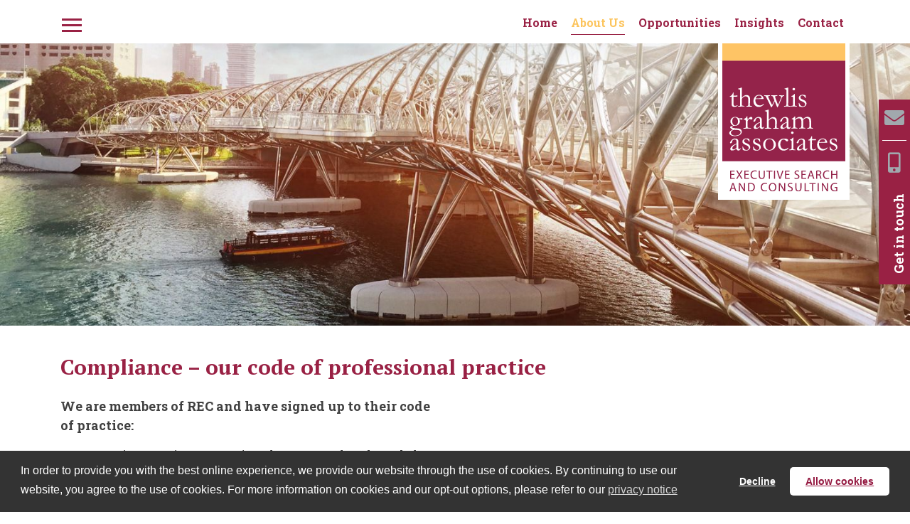

--- FILE ---
content_type: text/html; charset=utf-8
request_url: https://www.thewlisgraham.com/about-us/compliance/
body_size: 5486
content:

<!doctype html>
<html lang="en">
    <head>
        <meta charset="utf-8">
        <meta name="viewport" content="width=device-width, initial-scale=1, shrink-to-fit=no">
        <title>Compliance | Thewlis Graham Associates</title>
    	<meta name="description">
    	<meta name="keywords">
    	<link rel="apple-touch-icon" sizes="180x180" href="/images/apple-touch-icon.png">
        <link rel="icon" type="image/png" sizes="32x32" href="/images/favicon-32x32.png">
        <link rel="icon" type="image/png" sizes="16x16" href="/images/favicon-16x16.png">
        
        <link rel="mask-icon" href="/images/safari-pinned-tab.svg" color="#941840">
        <link rel="shortcut icon" href="/images/favicon.ico">
        <meta name="msapplication-TileColor" content="#ffffff">
        <meta name="msapplication-config" content="/images/browserconfig.xml">
        <meta name="theme-color" content="#ffffff">
        <meta property="og:image:width" content="279">
        <meta property="og:image:height" content="279">
        <meta property="og:description" content="Executive Search &amp; Headhunters">
        <meta property="og:title" content="Thewlis Graham Associates">
        <meta property="og:url" content="https://www.thewlisgraham.com/">
        <meta property="og:image" content="https://www.thewlisgraham.com/images/og-image.jpg">

    	<link href="https://fonts.googleapis.com/css?family=PT+Serif:400,700%7cRoboto+Slab:400,700&display=swap" rel="stylesheet">
        <link rel="stylesheet" href="https://maxcdn.bootstrapcdn.com/bootstrap/4.0.0/css/bootstrap.min.css" integrity="sha384-Gn5384xqQ1aoWXA+058RXPxPg6fy4IWvTNh0E263XmFcJlSAwiGgFAW/dAiS6JXm" crossorigin="anonymous">
		<link rel="stylesheet" href="https://use.fontawesome.com/releases/v5.4.2/css/all.css" integrity="sha384-/rXc/GQVaYpyDdyxK+ecHPVYJSN9bmVFBvjA/9eOB+pb3F2w2N6fc5qB9Ew5yIns" crossorigin="anonymous">
		<link rel="stylesheet" href="/css/site.css?ver=1.012960">
		<link rel="stylesheet" href="/css/owl.carousel.min.css">
		<link rel="stylesheet" href="/css/owl.theme.default.min.css">
        <link rel="stylesheet" href="/css/animate.css">
        
<link rel="canonical" href="https://www.thewlisgraham.com/about-us/compliance/">
	    <link rel="stylesheet" type="text/css" href="https://cdnjs.cloudflare.com/ajax/libs/cookieconsent2/3.1.1/cookieconsent.min.css">
<script src="https://cdnjs.cloudflare.com/ajax/libs/cookieconsent2/3.1.1/cookieconsent.min.js" data-cfasync="false"></script>
<script>
window.addEventListener('load', function(){
  window.cookieconsent.initialise({
   revokeBtn: "<div class='cc-revoke'></div>",
   type: "opt-in",
   theme: "classic",
   palette: {
       popup: {background: "#333333", text: "#ffffff"},
       button: {background: "#ffffff", text: "#941840"}
    },
   content: {
       "message":"In order to provide you with the best online experience, we provide our website through the use of cookies. By continuing to use our website, you agree to the use of cookies. For more information on cookies and our opt-out options, please refer to our",
       link: "privacy notice",
       href: "/privacy-notice/"
    },
    onInitialise: function(status) {
      if(status == cookieconsent.status.allow) myScripts();
    }
  })
});

// Google
window.dataLayer = window.dataLayer || [];
function gtag(){dataLayer.push(arguments);}
gtag('js', new Date());
gtag('config', 'G-HBD2YEJEWZ');

function myScripts() {
    
    //gtag script
	var s = document.createElement('script');
    s.async = "true";
    s.src = "https://www.googletagmanager.com/gtag/js?id=G-HBD2YEJEWZ";
    var x = document.getElementsByTagName('script')[0];
    x.parentNode.insertBefore(s, x);

   

}
</script>
	    

        
        
        
        
        
	<style> 
	@media screen and (min-device-width : 385px) {.cc-window.cc-floating {max-width:none; flex-direction:row;} .cc-floating .cc-message {width:100%; margin-bottom:0px;} .cc-window.cc-floating .cc-compliance {margin-top:-5px; float:right;} .cc-link {padding-left:0px;} .cc-window.cc-floating .cc-compliance {min-width:100px;} .cc-bottom {bottom:0;} } 
	</style>
    </head>
 
    <body class="page-1177 parent-1122">
    
        <div class="wrapper">
       
            <header>
                <div class="container">
                    <div class="logo"><a href="/"><img src="/images/thewlis-graham.svg?v=2" alt="Thewlis Graham"></a></div>
                    <div class="navContainer">
                        <div id="popupNavButton">
                            <button class="hamburger hamburger--spin" type="button" aria-label="Menu">
                                <span class="hamburger-box"><span class="hamburger-inner"></span></span>
                            </button>
                            <div id="popupNav">
                			    <div class="popupNavContainer">
                                <ul>
                                    <li class="navTitle noLink"><a href="/executive-recruitment-services/" class="titleLink">Our Services</a>
                                        <ul>
                                            <li><a href="/executive-recruitment-services/">Overview</a></li>
                                            <li><a href="/executive-recruitment-services/#executive-search">Executive Search</a></li>
                                            <li><a href="/executive-recruitment-services/#psychometrics">Psychometrics</a></li>
                                        </ul>
                                    </li> 
                                    <li class="navTitle noLink"><a href="/our-approach/" class="titleLink">Our Approach</a>
                                        <ul>
                                            <li><a href="/our-approach/">Overview</a></li>
                                            <li><a href="/our-approach/#candidates">How we care for candidates</a></li>
                                            <li><a href="/our-approach/#why">Why Choose Us</a></li>
                                            <li><a href="/our-approach/#diversity">Diversity</a></li>
                                            <li><a href="/case-studies/">Case Studies</a></li>
                                        </ul>
                                    </li>
                                    <li class="navTitle"><a href="/practice-areas/">Practice Areas</a></li>
                                </ul>
                                </div>
                            </div>
                        </div>
                        <nav>
                            <ul>
                                <li><a href="/">Home</a></li>
                                <li><a href="/about-us/">About Us</a></li>
                                <li><a href="/opportunities/">Opportunities</a></li>
                                <li><a href="/insights/">Insights</a></li>
                                <li><a href="/contact/">Contact</a></li>
                            </ul>
                        </nav>
                    </div>
                    
                </div>
            </header>
            
    

<div class="banner">
    <div class="contactBox">
        <div class="contactBoxContainer">
            <div class="title">Get in touch</div>
            <ul>
                <li><a href="mailto:enquiries@thewlisgraham.com" aria-label="Email"><i class="fas fa-envelope"></i></a></li>
                <li class="divider"></li>
                <li><a href="tel:+442078504781" aria-label="Mobile"><i class="fas fa-mobile-alt"></i></a></li>
            </ul>
        </div>
    </div>
    
    
          
            <img src="/media/ghmhury2/about-executive-search.jpg" alt="Compliance" class="bannerImg">
    
  
</div>


         




    
    
        





    
            <div class="content">
            

<div class="section">
    <div class="container">
        <div class="row">
            <div class="col-12">
                <h1 class="mainTitle">Compliance – our code of professional practice</h1>
            </div>
            <div class="col-lg-6">
                <p class="introPara">We are members of REC and have signed up to their code of practice:</p>
                <p>Our executive recruitment services draw on our deep knowledge of The REC Code of Professional Practice creates a clear framework of values and principles that support and underpin the meaning of REC membership. Adherence to the Code actively demonstrates your commitment to professional and ethical recruitment. The Code focuses on outcomes and the impact of agencies’ conduct on others while conducting their day-to-day activities. For advice and support on how to continually meet the standards expected from an REC member, please refer to the Guide to Compliance on the REC website: <a href="https://www.rec.uk.com/" target="_blank">www.rec.uk.com</a></p>
                <p>We pride ourselves on constantly monitoring and improving the service we provide to our clients and candidates. We check how we have performed by carrying out post-assignment audits on key players in the assignment (client, candidates placed and not placed) in addition we ask for feedback from all candidates following an assignment. All this data is analysed and discussed in quarterly meetings, consequently ways to improve are implemented. At the core of our practice are our values.</p>
            </div>
            <div class="col-lg-6">
                <div class="recLogo">
                    <img src="/media/bq3phm0l/rec-jobs.png" alt="REC" class="img-fluid" />
                </div>
            </div>
        </div>   
    </div>
</div>


<div class="section alt">
    <div class="container">
        <div class="row">
            <div class="col-12">
                <h1 class="mainTitle">Thewlis Graham Associates Values:</h1>
            </div>
            <div class="col-lg-6">
                <h3 class="subTitle">Professionalism</h3> 
                <p>Our responsibility is to recruit a candidate who meets the specification, who fits successfully into the environment and who ‘adds value’ to the client's organisation or business. We are therefore committed to ensuring that, in all aspects of our process, we exercise the professionalism which achieves the required objectives.</p> 

                <h3 class="subTitle">Integrity</h3> 
                <p>We place the needs and expectations of our clients and our candidates at the heart of everything we do.</p> 

                <h3 class="subTitle">Quality</h3>  
                <p>We constantly strive to deliver our services to the highest possible standards and we actively seek feedback from clients and candidates to help us continuously improve.</p>
            </div>
            <div class="col-lg-6">
                <h3 class="subTitle">Teamwork</h3> 
                <p>Our business is founded on a strong team ethic and collective accountability. This ensures a dedicated and committed service to our clients with no diminution of focus.</p> 

                <h3 class="subTitle">The Personal Touch</h3> 
                <p>Our entire business is about people – so we know the value of individuality and the personal approach to business. We guarantee to provide such an approach to all our clients, candidates and business partners.</p> 

                <h3 class="subTitle">Thoroughness</h3> 
                <p>Put quite simply – we do not give up! We leave no stone unturned in providing the optimum resourcing solutions for our clients.</p>   
            </div>
        </div>   
    </div>
</div>
            </div>
        
        </div>
        <footer>
            <div class="container">
                <div class="row">
                    <div class="col-12 text-right">
                        <ul class="footerSocialMedia">
                            <li class="linkedin">Thewlis Graham Associates <a href="https://www.linkedin.com/company/1219177?trk=tyah&trkInfo=tarId%3A1405069656264%2Ctas%3Athewlis%20graham%2Cidx%3A2-1-2" target="_blank" aria-label="Thewlis Graham Associates LinkedIn"><i class="fab fa-linkedin-in"></i></a></li>
                            <li class="linkedin">Sarah Thewlis <a href="https://uk.linkedin.com/in/sarahthewlis" target="_blank" aria-label="Sarah Thewlis LinkedIn"><i class="fab fa-linkedin-in"></i></a></li>
                            <li class="twitter"><a href="https://twitter.com/ThewlisGraham" target="_blank" aria-label="Ywitter"><i class="fab fa-twitter"></i></a></li>
                        </ul>   
                    </div>
                </div>
                <div class="row align-items-end">
                    <div class="col-sm-12 col-md-5 col-lg-6">
                        <div class="footerContact">
                            <div class="footerLogo"><img src="/images/thewlis-graham.svg" alt="Thewlis Graham"></div>
                            <div>
                                <p>T. <a href="tel:+442078504781">+44 (0)20 7850 4781</a><br>
                                E. <a href="mailto:enquiries@thewlisgraham.com">enquiries@thewlisgraham.com</a></p>
                                <p class="footerAddress">Floors 1-3<br />4-5 High Town<br />Hereford<br />HR1 2AA</p>
                            </div>
                        </div>
                    </div>
                    <div class="col-sm-12 col-md-7 col-lg-6 text-right footerLogos">
                        <ul>
                            <li><img src="/images/change-the-race-ratio-member.png" alt="Change-the Race Ratio Member"></li>
                            <li><a href="https://www.rec.uk.com/" target="_blank"><img src="/images/REC-logo-corporate-member.png" alt="REC Member"></a></li>
                            <li><a href="https://www.api-network.org/" target="_blank"><img src="/images/alliance-partnership-international-logo.png" alt="Alliance Partnership International"></a></li>
                        </ul>   
                    </div>
                </div>
                <div class="row">
                    <div class="col-12 text-right author">
                        <p><a href="/privacy-notice/">Privacy Notice</a>&nbsp;&nbsp;|&nbsp;&nbsp;&copy; Thewlis Graham 2026 - Designed and produced by <a href="https://www.spraguegibbons.co.uk/" target="_blank">Sprague Gibbons</a></p>    
                    </div>
                </div>
            </div>
            
        </footer>
        <!-- javascript -->
        <script src="https://code.jquery.com/jquery-3.2.1.min.js" integrity="sha256-hwg4gsxgFZhOsEEamdOYGBf13FyQuiTwlAQgxVSNgt4=" crossorigin="anonymous"></script>
        <script src="https://maxcdn.bootstrapcdn.com/bootstrap/4.0.0/js/bootstrap.min.js" integrity="sha384-JZR6Spejh4U02d8jOt6vLEHfe/JQGiRRSQQxSfFWpi1MquVdAyjUar5+76PVCmYl" crossorigin="anonymous"></script>
        <script src="/scripts/owl.carousel.min.js"></script>
        <script src="/scripts/jquery.matchHeight.js"></script>
        
        <script src="/scripts/init.js?version=1.016"></script>
    </body>
</html>

--- FILE ---
content_type: text/css
request_url: https://www.thewlisgraham.com/css/site.css?ver=1.012960
body_size: 10096
content:
body {font-size:16px; font-family:'Roboto Slab',serif; color:#404040; background:#fff;}
html {font-size:16px;}
.wrapper {background:#fff;}

header {min-height:61px;}
header .container {position:relative; padding-top:20px; padding-bottom:10px;}
header .logo {width:185px; height:220px; position:absolute; right:15px; bottom:-220px; z-index:998; background:#fff; padding:0 6px 6px 6px;}

.section {padding:40px 0;}
.section.alt {background:#e6e6e6;}
.content ul {padding-left:18px;}
.introPara {font-weight:700; font-size:18px;}

.mainTitle {color:#992144; font-family:'PT Serif',serif; font-weight:700; font-size:30px; margin-bottom:24px;}
.subTitleBold {color:#992144; font-family:'PT Serif',serif; font-weight:700; font-size:20px;}
.subTitle {color:#992144; font-family:'PT Serif',serif; font-weight:400; font-size:20px;}
.highlight {color:#992144; font-weight:700;}

a {transition:all 0.3s ease-out; text-decoration:underline; color:#992144;}
a:hover {text-decoration:none; color:#404040;}
span.emailText {color:#992144;}
.twitterFeed {border:1px solid #e2e9ed;}
table td {padding:5px;}
.imgRight {float:right; margin-bottom:20px; margin-left:20px;}
.imgRight img {max-height:350px; width:auto;}
.mobileView {display:none;}
.nobreak {white-space: nowrap;}

/* Nav */
.navContainer {display:flex; flex-wrap:wrap; justify-content:space-between;}
#popupNavButton {position:relative;}
#popupNav {position:absolute; top:41px; left:-82px; z-index:999; display:none;}
.popupNavContainer {background:#992144; width:196px; position:relative;}
.popupNavContainer:before {content:''; position:absolute; top:0; left:50%; width:0; height:0; border:12px solid transparent; border-bottom-color:#992144; border-top:0; margin-left:-12px; margin-top:-12px;}
#popupNav ul {list-style:none; padding:0; margin:0;}
#popupNav ul li a {display:block; color:#fff; padding:14px 22px; text-decoration:none;}
#popupNav ul li.navTitle a:hover {color:#FCC45C;}
#popupNav ul li.navTitle ul li a:hover,
#popupNav ul li.navTitle ul li.active a {background:#58585a; color:#fff;}
#popupNav ul li ul {background:#bfbfbf;}
#popupNav ul li ul li a {padding:9px 22px; position:relative; color:#58585a;}
#popupNav ul li ul li a:before {content:""; background:#992144; width:0; height:calc(100% - 12px); position:absolute; left:0; top:6px; transition:all 0.2s ease-out;}
#popupNav ul li ul li a:after {content:""; background:#50474c; width:calc(100% - 32px); height:2px; position:absolute; left:16px; bottom:0;}
#popupNav ul li ul li:last-child a:after {display:none;}
#popupNav ul li ul li a:hover:after,
#popupNav ul li ul li.active a:after{opacity:0;}
#popupNav ul li ul li a:hover:before,
#popupNav ul li ul li.active a:before{width:5px; transition-delay:0.2s;}
#popupNav ul li ul {max-height:0; display:block; overflow:hidden;}
#popupNav ul li ul li:first-child a {padding-top:20px;}
#popupNav ul li ul li:first-child a:before {top:16px; height:calc(100% - 22px);}
#popupNav ul li.show ul {max-height:1000px; position:relative;}
#popupNav ul li.show a.titleLink {position:relative;}
#popupNav ul li.show a.titleLink:before {display:block; content:''; position:absolute; bottom:0; left:25px; width:0; height:0; border:12px solid transparent; border-top-color:#992144; border-bottom:0; margin-left:-12px; margin-bottom:-12px; z-index:999;}
body.menu-visible #popupNav {display:block;}
#popupNav ul li.navTitle a {position:relative}
#popupNav ul li.navTitle a:after {content:""; background:#7c1637; width:calc(100% - 32px); height:2px; position:absolute; left:16px; bottom:0;}
#popupNav ul li.navTitle:last-child a:after {display:none;}
#popupNav ul li.navTitle.show a:after {opacity:0;}

nav {font-weight:bold; margin-right:8px;}
nav ul {list-style:none; padding:0; margin:0;}
nav ul li {display:inline-block; margin-left:15px;}
nav ul li:first-child {margin-left:0;}
nav ul li a {color:#992144; text-decoration:none; padding-bottom:5px; display:inline-block; position:relative;}
nav ul li a:after {content:""; position:absolute; bottom:4px; left:0; width:100%; height:1px; background:#fff; transition:all 0.3s ease-out;}
nav ul li a:hover, nav ul li.active a {color:#FCC45C;}
nav ul li a:hover:after, nav ul li.active a:after {bottom:0; background:#992144;}

/* Nav */
.hamburger:focus {outline:none;}
.hamburger {outline:none; padding:0; width:28px; height:24px; display:none; cursor:pointer; transition-property:opacity,filter; transition-duration:0.15s; transition-timing-function:linear; font:inherit; color:inherit; text-transform:none; background-color:#fff; border:0; overflow:visible; transition:background-color 0.3s ease-out;}
.hamburger-box {margin-top:4px; width:24px; height:21px; display:inline-block; position:relative;}
.hamburger-inner {display:block; top:50%; margin-top:-1px;}
.hamburger-inner, .hamburger-inner::before, .hamburger-inner::after {width:28px; height:3px; background-color:#992144; border-radius:0; position:absolute; transition-property:transform; transition-duration:0.15s; transition-timing-function:ease;}
.hamburger-inner::before, .hamburger-inner::after {content:""; display:block;}
.hamburger-inner::before {top:-8px;}
.hamburger-inner::after {bottom:-8px;}
.hamburger:hover .hamburger-inner, .hamburger:hover .hamburger-inner::before, .hamburger:hover .hamburger-inner::after {background-color:#FCC45C;}
.hamburger:hover {background-color:#fff; cursor:pointer;}
.hamburger--spin .hamburger-inner {transition-duration:0.22s; transition-timing-function:cubic-bezier(0.55,0.055,0.675,0.19);}
.hamburger--spin .hamburger-inner::before {transition:top 0.1s 0.25s ease-in,opacity 0.1s ease-in;}
.hamburger--spin .hamburger-inner::after {transition:bottom 0.1s 0.25s ease-in,transform 0.22s cubic-bezier(0.55,0.055,0.675,0.19);}
.hamburger--spin.is-active .hamburger-inner {transform:rotate(225deg); transition-delay:0.12s; transition-timing-function:cubic-bezier(0.215,0.61,0.355,1);}
.hamburger--spin.is-active .hamburger-inner::before {top:0; opacity:0; transition:top 0.1s ease-out,opacity 0.1s 0.12s ease-out;}
.hamburger--spin.is-active .hamburger-inner::after {bottom:0; transform:rotate(-90deg); transition:bottom 0.1s ease-out,transform 0.22s 0.12s cubic-bezier(0.215,0.61,0.355,1);}
.hamburger {display:inline-block;}

/* Banner */
.banner {position:relative; min-height:350px; background:#fff;}
.banner .contactBox {position:fixed; top:140px; right:0; background:#992144; width:44px; height:260px; z-index:100; color:#fff; text-align:center; padding:5px;}
.banner .contactBox ul {list-style:none; padding:0; margin:0;}
.banner .contactBox ul li a {color:#a1a8ad; font-size:28px;}
.banner .contactBox ul li a:hover {color:#fff;}
.banner .contactBox ul li.divider {border-bottom:1px solid #fff; margin:10px 0;}
.banner .contactBox .title {font-weight:bold; font-size:18px; white-space:nowrap; transform:rotate(-90deg); margin:170px 0 0 0; position:absolute; margin-left:-33px; top:0; left:0;}
.banner .contactBoxContainer {position:relative;}
.banner .bannerImg {width:100%; max-width:100%; height:auto;}

/* Contact */
.contactMap {margin-top:40px; padding-left:0;}
.content ul.contactLinks {list-style:none; padding:0;}
.contactLinks li {display:inline-block; margin-right:30px; margin-bottom:3px;}
.contactLinks li:first-child {display:block;}
.contactLinks li i {color:#a1a8ac; font-size:24px; margin-right:8px; vertical-align:bottom; position:absolute; top:0; left:0; transition:all 0.3s ease-out;}
.contactLinks li a {color:#404040; text-decoration:none; padding-left:35px; display:inline-block; position:relative;}
.contactLinks li a:hover {color:#992144;}
.contactLinks.contactSocialMedia li a i {vertical-align:initial; transition:all 0.3s ease-out;}
.contactLinks li a:hover i {color:#992144;}
.contactMap .contactLinks {margin-top:40px; font-weight:bold;}
.contactMap .contactLinks li a, .contactMap .contactLinks li a i {color:#992144;}
.contactMap .contactLinks li a:hover, .contactMap .contactLinks li a:hover i {color:#404040;}

/* Quote */
.quoteText {font-family:'PT Serif',serif; font-weight:700; color:#971b43; background:url(/images/quote.svg) no-repeat 0 0; background-size:auto 100%;}
.quoteName {background:#808080; color:#fff; font-size:14px; padding:2px 25px 12px 5px; display:inline-block; min-width:45%;}
.quoteText.quote-large {font-size:24px; line-height:32px; font-weight:400;}
.quoteText.quote-dark {background-image:url(/images/quote-dark.svg);}

/* Twitter */
.twitterFeed iframe {min-height:600px !important;}

/* News */
.highlightQuote {color:#aaa; font-size:18px; line-height:24px;}
.articleContent {margin:40px 0;}
.articleDate {font-size:12px;}
.articlePhoto.mainPhoto {margin:40px 0;}

/* Accordion */
.accordion {margin:50px 0 0 0;}
.accordionClose {color:#971b43; font-weight:700; text-decoration:underline;}
.card {border:none; border-radius:0; margin-bottom:15px; background-color:transparent;}
.card-header {padding:0; background-color:transparent; border-bottom:none;}
.card-header .btn {padding:0; font-size:inherit; color:#992144; font-weight:inherit; position:relative; padding-right:30px; white-space:normal; text-align:left;}
.card-header .btn:focus {text-decoration:none;}
.card-header .btn:hover {color:#58585a;}
.card-header .btn::after {line-height:32px; transform:rotate(0deg); transition:all 0.3s ease-out; font-family:"Font Awesome 5 Free"; font-weight:900; content:"\f0da"; position:absolute; right:0; top:0; color:#eee; font-size:40px;}
.section.alt .card-header .btn::after {color:#fff;}
.card-header .btn:hover {text-decoration:none;}
.card-body {padding:30px 0; position:relative;}
.card-body::before, .card-body::after {position:absolute; left:0; content:""; background-repeat:no-repeat; width:100%; max-width:420px; height:40px; background-size:100% 40px;}
.card-body::before {top:0; background-image:url(/images/shadow-top.png); background-position:-20px 10px;}
.card-body::after {bottom:0; background-image:url(/images/shadow-bottom.png); background-position:-20px -10px;}
.card-header.active .btn::after {color:#58585a; transform:rotate(90deg);}

/* Square Links */
.square {margin-bottom:25px; overflow:hidden; text-decoration:none; font-weight:700; width:100%; display:block; height:0; padding-bottom:100%; background-color:#9b9b9b; font-size:18px; line-height:22px; position:relative; text-align:center;}
.square:hover {cursor:pointer;}
.squareTop {transition:all 0.3s ease-out; min-height:25px; width:100%;} 
.squareCTA {font-size:18px; z-index:2; transition:all 0.3s ease-out; background:#fff; padding:5px 8px; color:#58585a; display:inline-block; position:absolute; bottom:8%; left:50%; transform:translateX(-50%);}
a.square.defaultLink {color:#fff;}
.square.defaultLink .squareTop {margin-bottom:15px; background-color:#992144;}
.square.defaultLink:hover {background:#eceded; color:#992144;}
.square.defaultLink:hover .squareCTA {background:#992144; color:#fff;}
.square.defaultLink:hover .squareTop {background:#fcc75e;}
.square.caseLink img {transform:scale(1); transition:all 0.3s ease-out; filter: grayscale(100%);}
.square.caseLink .squareTop {font-weight:400; font-size:14px; background-color:#fcc75e; padding:20px 12px; position:absolute; top:0; left:0;}
.square.caseLink .squareTop span {display:block; color:#992144; font-weight:700; font-size:18px; margin-bottom:5px;}
.square.caseLink:hover .squareTop {background:#992144; color:#fff;}
.square.caseLink:hover .squareTop span {color:#fcc75e;}
.square.caseLink:hover .squareCTA {background:#992144; color:#fff;}
.square.caseLink:hover img {transform:scale(1.1);}
.squareText {padding:0 20px 0 20px;}
.square.quote {background-color:#fff; text-align:left; background:url(/images/quote-dark.svg) no-repeat; background-size: 100% auto;}
.square.quote .quoteName {position:absolute; bottom:0; left:0; width:100%;}
.square.quote .quoteText {background:none; line-height:28px;}
.square.pageLink .squareText {font-size:26px; line-height:32px;}

/* Practice Areas */
.content ul.logoList {display:flex; flex-wrap:wrap; list-style:none; padding:0; margin:50px 0 0 0;}
.content ul.logoList li {max-width:25%; flex:0 0 25%; padding:0 8px; margin-bottom:15px; text-align:center;}
.content ul.logoList li a img {transform:scale(1); transition:all 0.3s ease-out;}
.content ul.logoList li a:hover img {transform:scale(0.95);}

/* Team */
.profileTop {display:flex; flex-wrap:wrap;}
.profileTop .profilePhoto {max-width:200px; flex:0 0 200px; margin-bottom:15px; margin-right:15px;}
 body.page-1123 .content .section:nth-child(4) .subTitle {font-weight:700;}

/* Compliance */
.recLogo {text-align:center; display:flex; height:100%; align-items:center; justify-content:center;}
.recLogo img {width:100%; max-width:190px; height:auto;}

/* Approach Page */
.gridder {text-align:center; margin-left:-4px!important;}
.gridder-show {width:100%; min-height:200px; margin:0 0.5%; margin-bottom:40px; background:#eaeae9; text-align:left;}
.gridder-list:nth-child(n) {margin-left:0.5% !important; margin-right:0.5% !important; margin-bottom:10px !important;}
.gridder-list:nth-of-type(2n) {margin-left:0.5% !important; margin-right:0.5% !important; margin-bottom:10px !important;}
.gridder-list {position:relative; width:calc(25% - 1%) !important; color:#fff;}
.gridder.hasSelectedItem .gridder-list:not(.selectedItem) {opacity:.3;}
.gridder-navigation .gridder-close {cursor:pointer; font-weight:700; height:30px; padding:7px; position:absolute; right:30px; bottom:20px; width:30px; z-index:2;}
.gridder-navigation .gridder-nav {display:none !important; height:77px; padding:0; position:absolute; width:32px; z-index:1; background-color:#454545; background-image:linear-gradient(top,#3e3e3e,#333); border:1px solid #141414; border-radius:2px; box-shadow:0 1px 0 rgba(255,255,255,0.06), 1px 1px 0 rgba(255,255,255,0.03), -1px -1px 0 rgba(0,0,0,0.02), inset 1px 1px 0 rgba(255,255,255,0.05); color:#aaa !important; cursor:pointer !important; display:inline-block; font-size:11px; font-weight:bold; margin:0; left:0; outline:0; text-align:center; text-decoration:none !important; text-shadow:0 -1px 0 rgba(0,0,0,0.5); -webkit-user-select:none; user-select:none; vertical-align:middle; white-space:normal; word-wrap:normal; top:50%; margin-top:-40px; overflow:hidden;}
.gridder-navigation .gridder-nav.next {left:auto; right:0;}
.gridder-navigation .gridder-nav.disabled {opacity:0.2;}
.gridder-navigation .gridder-nav.disabled:hover {background-color:#454545;}
.gridder.hasSelectedItem .gridder-list:not(.selectedItem):hover {opacity:1;}

.gridder-padding {padding:20px 50px 55px 50px; background:#fff;}
.gridder-padding .teamLinks {list-style:none; padding:0; font-size:24px;}
.gridder-padding .teamLinks li {display:inline; margin-right:10px;}
.gridder-list:hover {cursor:pointer; color:#992144;}
.overlay {transition:all 0.3s ease-out; position:absolute; border-radius:50%; top:0; left:0; width:100%; z-index:99; background:#d23218; color:#fff; height:100%; border:6px solid #bababa; opacity:0;}
.gridder-list.selectedItem:hover .overlay {opacity:0;}
.gridder-show {width:calc(100% - 12px)!important;}
.gridder-list.square {padding:0; height:auto;}
.gridder-list.square::before {content:''; display:block; padding:0; padding-top:100%; background:#9c9b9b; position:relative;}
.square.defaultLink .squareTop {position:absolute; top:0;}
.squareText {top:35px; width:100%; position:absolute;}
.square.defaultLink:hover::before {background:#fff;}
.square.defaultLink.selectedItem::before {background:#fff;}
.square.defaultLink.selectedItem {color:#992144; overflow:visible;}
.square.defaultLink.selectedItem .squareTop {background:#fcc75e;}
.square.defaultLink.selectedItem .squareCTA {background:#992144; color:#fff;}
.square.defaultLink.selectedItem::after {content:''; position:absolute; bottom:0; left:50%; width:0; height:0; border:20px solid transparent; border-top-color:#992144; border-bottom:0; margin-left:-20px; margin-bottom:-20px; z-index:2;}
    
/* News */
.level1Article, .level2Article {position:relative;}
.level1Article {background:#9c9b9b; color:#fff;}
.level2Article {background:#ccc;}
.articleText {padding:40px 20px 20px 20px;}
.level1Article::before, .level2Article::before {transition:all 0.3s ease-out; min-height:25px; width:100%; background:#971b43; content:""; position:absolute; top:0; left:0;}
.articleCTA {position:absolute; bottom:20px; left:20px; z-index:1}
.articleCTA a {font-size:18px; transition:all 0.3s ease-out; text-decoration:none; font-weight:700; background:#fff; padding:5px 8px; color:#58585a; display:inline-block;}
.articleCTA a:hover {color:#971b43;}
.articleText .subTitle a {text-decoration:none;}
.level2Article::before {background:#fcc75e;}
.archiveNav {padding:36px 0 25px 0;}
.archiveNav ul {text-align:left; list-style:none; padding:0; margin:0;}
.archiveNav ul ul {display:none; margin-left:10px;}
.archiveNav ul ul ul {margin-left:0;}
.archiveNav ul li.active ul {display:block;}
.archiveNav ul li a {text-decoration:none;}
.archiveNav ul li a.year {position:relative; width:50px; display:inline-block;}
.archiveNav ul li a.year::after {position:absolute; top:0; right:0; color:#ddd; transition:all 0.3s ease-out; font-family:"Font Awesome 5 Free"; font-weight:900; content:" \f0da";}
.archiveNav ul li.active a.year::after {color:#58585a; transform:rotate(90deg);}
.articleSummary {padding-bottom:0;}
.articleContent img {max-width:100%; height:auto;}
.articleRow {margin-bottom:25px;}
.articlePhotoNoCrop {padding:0 20px 80px 20px;}
.articlePhotoNoCrop .img-fluid {max-height:180px;}

.breadcrumb {margin:-40px 0 40px 0;}

/* Partners */
.partnerContainer {background:#eceded; height:calc(100% - 25px); margin-bottom:25px;}
.partnerBox {padding:50px 20px 40px 20px; position:relative; display:flex; flex-wrap:nowrap;}
.partnerBox a {font-weight:700;}
.partnerBox::before {content:""; height:30px; width:100%; background:#971b43; position:absolute; top:0; left:0;}
.partnerName {font-weight:700; font-size:18px;} 
.partners .col-lg-6:nth-child(3n+1) .partnerContainer,
.partners .col-lg-6:nth-child(5n+0) .partnerContainer {background:#ccc; color:#971b43;}
.partners .col-lg-6:nth-child(3n+1) .partnerBox::before,
.partners .col-lg-6:nth-child(5n+0) .partnerBox::before {background:#fcc75e;}
.partnerLogo {max-width:200px; flex:0 0 200px; margin-left:15px;}
.partnerLogo img {border:10px solid #fff;}

/* Home */
.bannerTitleContainer {position:absolute; bottom:30px; left:0; z-index:1; width:100%; padding:0 20px; text-align:center;}
.bannerTitleContainer .bannerTitle {display:inline-block; margin:0 auto; background:rgba(255,255,255,0.87); padding:18px 75px; font-size:30px; font-family:'PT Serif',serif; font-weight:700; color:#58585a;}
.bannerTitleContainer .bannerMainTitle {font-size:36px; line-height:36px;}
.bannerTitleContainer .bannerSubTitle {color:#971c43;}
.bannerTitleContainer .bannerSubTitle br {display:none;}
.square.teamLink .teamTitle {position:absolute; bottom:15px; left:0; width:100%; color:#fff; z-index:2;}
.square.teamLink::before {content:""; position:absolute; top:0; left:0; width:100%; height:100%; background:#000; z-index:1; opacity:0.25; transition:all 0.3s ease-out;}
.square.teamLink:hover::before {opacity:0.4;}
.homeAssignments .square {height:auto; padding-bottom:80px;}
.quoteCarouselContainer {display:flex; height:100%; align-items:center; justify-content:center;}
.quoteCarouselContainer .quoteText.quote-large {padding-bottom:30px;}

/* Home Xmas */
.noticeBanner {background:#941840; color:#fff; padding:40px 20px 40px 20px; text-align:center;}
.noticeBanner p {margin-bottom:10px;}
.noticeBanner p:last-child {margin-bottom:0;}
.video-banner {background:#941840; padding:70px 40px; color:#fff;}
.video-banner .introPara {padding:0 30px;}
.img-berries {width:100%; max-width:710px; margin:30px auto 0 auto;}
.video-border {border:2px solid #fff; max-width:700px; margin:30px auto 0 auto;}
.video-mobile {display:none;}
                
                @media (max-width:1200px) {
                    .video-banner .introPara {padding:0 40px;}
                }
                
                @media (max-width:992px) {
                    .justify-content-center {justify-content:flex-start!important;}
                }
                
                @media (max-width:960px) {
                    .video-border {max-width:667px;}
                }
                
                @media (max-width: 768px) {
                    .video-banner {padding:240px 20px 60px 20px;}
                    .video-border {max-width:530px; min-height:auto;}
                    /* .video-desktop {display:none;}
                    .video-mobile {display:block;} */
                    .video-banner .introPara {padding:0;}
                }
        
                @media (max-width: 640px) {
                    .video-banner {padding:200px 20px 60px 20px;}
                }
                
/* Footer */
footer {color:#941840; padding:40px 0 100px 0; font-size:14px; border-top:1px solid #941840;}
footer a {color:#941840; text-decoration:none;}   
footer a:hover {color:#b8b8b8;}
footer .footerSocialMedia {list-style:none; padding:0;}
footer .footerSocialMedia li {display:inline-block; margin-left:12px;}
footer .footerSocialMedia li:first-child {margin-left:0;}
footer .footerSocialMedia li a {color:#fff; background:#941840; display:inline-block; border-radius:50%; width:35px; height:35px; text-align:center; font-size:20px; padding-top:3px;}
footer .footerSocialMedia li a:hover {background:#b8b8b8; transform:scale(1.1);}
footer .footerSocialMedia li.twitter a {background:#00acee;}
footer .footerSocialMedia li.linkedin a {background:#0e76a8;}
footer .footerAddress br{content:' ';}
footer .footerAddress br:after{content:' ';}
footer .footerAddress br:nth-child(1):after {content:', ';}
footer .footerAddress br:nth-child(2) {content: none;}
footer .footerAddress br:nth-child(2):after {display:none;}
footer .author p {font-size:12px;}
.footerContact {display:flex; flex-wrap:wrap;}
.footerLogo {max-width:98px; flex:0 0 98px; margin:0 50px 12px 0px;}
.footerLogos ul {list-style:none; padding-left:0;}
.footerLogos ul li {display:inline-block; margin-left:20px;}
.footerLogos ul li:first-child {margin-left:0;}
.footerLogos ul li:first-child img {height:52px;}
.footerLogos ul li:nth-child(2) img {height:42px;}
.footerLogos ul li img {height:59px; width:auto;}

/* Assignment Briefings */
.sideNav {padding-bottom:10px;}
.sideNav ul {list-style:none; padding-left:0; padding-right:0;}
.sideNav ul li {text-align:left; margin-bottom:2px;}
.sideNav ul li a {display:block; text-decoration:none; padding:3px 6px 3px 26px; background:#942049; color:#fff; position:relative; -webkit-transition: all 0.2s; -moz-transition: all 0.2s; -o-transition: all 0.2s; transition: all 0.2s;}
.sideNav ul li a:hover, .sideNav ul li.active a {background:#FEC464; color:#942049;}
.sideNav ul li a:before {position:absolute; font-family:"Font Awesome 5 Free"; font-weight:900; top:4px; left:6px; content:"\f138"; font-size:14px;}
.sideNav ul li.parentLink.active a:before {content:"\f13a";}
.sideNav ul li a.ad:before {content:"\f360";}
.sideNav ul li ul {padding-right:0; padding-top:2px; display:none;}
.sideNav ul li.active ul {display:block;}	
.sideNav ul ul li a {padding:3px 6px 3px 44px;}
.sideNav ul ul li a:before {left:26px;}	
.sideNav ul li.active ul li a {background:#942049; color:#fff;}
.sideNav ul li.active ul li a:hover, .sideNav ul li.active ul li.active a {background:#FEC464; color:#942049;}

.roleWebsite {text-align:right; border-bottom:1px solid #ccc; padding-bottom:10px; margin-bottom:15px; font-size:14px;}
.roleWebsite a {color:#666; text-decoration:none;}
.roleWebsite a:hover {color:#942049;}
.roleLetter {padding:40px 25px; background:#fff; margin-top:0; -webkit-box-shadow:0px -1px 5px 0px rgba(0,0,0,0.3); -moz-box-shadow:0px -1px 5px 0px rgba(0,0,0,0.3); box-shadow:0px -1px 5px 0px rgba(0,0,0,0.3);}
.roleLetterFooter {background-image:url(/images/page-shadow.png); background-repeat:no-repeat; width:100%; height:10px; background-size:100% auto; margin-bottom:20px;}
.roleLogo {margin-bottom:30px;}
.roleLogo img {max-height:100px; max-width:100%;}
.roleImg {margin-bottom:20px;}
.clientPhoto {max-width:180px;}
.roleContent img {max-width:100%; height:auto;}
.roleContent table {width:100% !important;}
.roleContent td {width:auto !important; height:auto !important; vertical-align: top;}

/* Anniversary */
.anniversary {position:relative;}
.anniversaryLogo {position:absolute; top:-118px; left:0;} 
.anniversaryLogo img {width:100%; max-width:250px; height:auto;} 
.anniversaryTitle {padding-left:250px;}
.anniversaryTitle .level1Title {font-weight:700; color:#992144; font-size:28px; line-height:32px;}
.introQuote {font-size:28px; line-height:32px; margin:0; padding:0;}
.timeLineTitle {font-size:24px;}
.timelineCarouselContainer {position:relative; padding-right:100px;}
.timelineCarouselContainer .item {min-height:470px;}              
.timelineNext {position:absolute; top:50%; right:0; transform:translateY(-80px);}
.timelineNext svg {width:30px; height:auto;}
.arrowTimeline {fill:#fc6; transition:all 0.3s ease-out;}
.timelineNext:hover {cursor:pointer;}
.timelineNext:hover .arrowTimeline {fill:#992144;}
    
.anvSection {position:relative; padding-left:140px; font-family:'Roboto',sans-serif; font-weight:400;}
.annSideGrad {background:url(/images/anniversary/anniversary-gradient-left.png) no-repeat center right; width:60px; height:600px; background-size:contain; position:absolute; top:0; left:80px; z-index:1;}
    
.anvYear {position:absolute; top:230px; left:0; background:#992144; color:#fff; font-size:50px; border-top:20px solid #FCC45C; width:160px; text-align:center; padding:15px 15px; z-index:2;}
.anvDate {background:#FCC45C; color:#000; padding:10px 15px 10px 60px; font-size:24px; max-width:300px; letter-spacing:3px;}
.anvTitle {background:#992144; color:#fff; padding:15px 15px 20px 60px; font-family:'PT Serif',serif; font-weight:400; font-size:38px; line-height:44px; max-width:751px;}
.anvContent {padding:0 0 15px 60px; font-size:18px;}
.timelineCarouselContainer .owl-carousel .owl-item img {width:auto !important; max-width:100%;}
.timelineCarouselContainer .owl-carousel .owl-item .col-lg-4.text-center img {margin:0 auto;}
    
.anvNews {font-weight:700; padding:10px 0; margin-top:10px; max-width:691px;}
.anvNewTitle {color:#992144; letter-spacing:3px;}
.anvNews p {margin-bottom:6px;}
.anvNews ul {list-style:none; padding:0;}
.anvNews ul li {margin-bottom:6px;}
    
.anvQuote {font-family:'PT Serif',serif; font-weight:400; font-size:38px; line-height:44px;}
    
.anvInfo {border-top:2px solid #992144; padding-top:25px;}
    
.annGradLeft {background:url(/images/anniversary/anniversary-gradient-right.png) no-repeat center left; background-size:contain; padding:30px;}
.annGradLeft p {margin-bottom:0;}
.timeLineLogo {width:100%; max-width:350px; height:auto; margin:0 auto; transform:translateX(40px);} 

/* Anniversary Home */
.anniversaryHomeText .btn {border-radius:0;}
.anniversaryHomeText .btn-primary {color:#000; background-color:#FCC45C; border-color:#FCC45C; text-decoration:none;}
.anniversaryHomeText .btn-primary:hover {color:#fff; background-color:#992144; border-color:#992144;}
.anniversaryHomeText .btn-primary.focus, .anniversaryHomeText .btn-primary:focus {box-shadow:none;}
.anniversaryHomeText .btn-primary:not(:disabled):not(.disabled).active:focus, .anniversaryHomeText .btn-primary:not(:disabled):not(.disabled):active:focus, .anniversaryHomeText .show>.btn-primary.dropdown-toggle:focus {box-shadow:none;}
.anniversaryHomeText .btn-primary:not(:disabled):not(.disabled).active, .anniversaryHomeText .btn-primary:not(:disabled):not(.disabled):active, .anniversaryHomeText .show>.btn-primary.dropdown-toggle {color:#fff; background-color:#941840; border-color:#992144;}
.borderTop {border-top:6px solid #e6e6e6;}
.anniversaryHomeTitle {margin-top:30px;}
.anniversaryHomeLogo img {margin-top:-80px;}


@media (min-width:1200px) {
}

@media (max-width:1280px) { 
    /* Nav */
    #popupNav {left:0;}
    .popupNavContainer:before {left:16px;}
    /* Home */
    .bannerTitleContainer .bannerTitle {padding:15px 45px; font-size:26px;}
    .bannerTitleContainer .bannerMainTitle {font-size:32px; line-height:32px;}
    /* Team */
    .profileTitle {width:100%;}
}

@media (max-width:1200px) { 
    /* Square links */
    .square.pageLink .squareText {font-size:22px; line-height:28px;}
    /* News 
    .level2Article .articleText {padding-right:0; padding-bottom:30px;}
    .level2Article .articlePhoto {max-width:100%; position:relative; top:auto; right:auto; z-index:0;}
    .level2Article .articlePhoto {display:none;}
    .level2Article .articlePhoto.mobilePhoto {display:block;}*/
    /* Partners */
    .partnerBox {flex-wrap:wrap;}
    .partnerText {flex:0 0 100%; order:2;}
    .partnerLogo {margin-left:0; margin-bottom:15px; order:1;}
}

@media (max-width:1130px) { 
    .banner {overflow:hidden;}
    .banner .bannerImg {width:auto; max-width:none; height:350px; position:relative; left:50%; transform:translateX(-50%);}
}

@media (max-width:1030px) { 
    /* Header */
    header .logo {right:28px;}
    /* Banner */
    .banner .contactBox {right:-2px; transform:scale(0.9);}
    /* Nav */
    nav {margin-right:20px;}
}

@media (max-width:992px) { 
    /* Footer */
    .footerLogos ul li {margin-left:10px;}
    /* Approach Page */
    .gridder-list {width:calc(50% - 1%) !important;}
    .gridder-show {width:calc(100% - 6px)!important;}
    .gridder-show {margin:0 0 0 3px;}
    /* Team */
    .profile {position:relative;}
    .profile::before {content:""; background:#fff; width:300%; height:100%; position:absolute; top:0; left:-100%; z-index:0;}
    .profileItem {position:relative; z-index:1; padding:40px 0;}
    .profileSection {padding:0; background:#fff;}
    .profileSection .row .profile:first-child::before {background:#e6e6e6;}
    /* Team */
    body.page-1123 .content .section:nth-child(4) .profile::before {background:#e6e6e6;}
    body.page-1123 .content .section:nth-child(4) .profile:nth-child(2) .profileItem {padding-top: 0;}
    body.page-1123 .content .section:nth-child(4) .profile:nth-child(2) .profileTop {display:none;}
    body.page-1123 .content .section:nth-child(5) .profile::before {background:#fff;}
    body.page-1123 .content .section:nth-child(5) .profile:nth-child(2)::before {background:#e6e6e6;}
    body.page-1123 .content .section:nth-child(6) .profile::before {background:#fff;}
    body.page-1123 .content .section:nth-child(6) .profile:nth-child(2)::before {background:#e6e6e6;}
    
    /* Square links */
    .square.pageLink .squareText {font-size:28px; line-height:32px;}
     /* Partners */
    .partners .col-lg-6:nth-child(3n+1) .partnerBox,
    .partners .col-lg-6:nth-child(5n+0) .partnerBox {background:#eceded; color:inherit;}
    .partners .col-lg-6:nth-child(3n+1) .partnerBox::before,
    .partners .col-lg-6:nth-child(5n+0) .partnerBox::before {background:#971b43;}
    .partners .col-lg-6:nth-child(odd) .partnerBox {background:#ccc; color:#971b43;}
    .partners .col-lg-6:nth-child(odd) .partnerBox::before {background:#fcc75e;}
    .partnerBox {flex-wrap:nowrap;}
    .partnerText {flex:unset; order:1;}
    .partnerLogo {margin-left:15px; order:2;}
    /* News */ 
    .articleRow .col-lg-6:first-child {margin-bottom:25px;}
    /* Twitter */
    .twitterFeed {height: calc(100% - 25px);}
    /* Anniversary */
    .annGradLeft {background:none;}
}

@media (max-width:768px) {
    /* Header */
    header .logo {right:5px;}
    /* Nav */
    nav {margin-top:5px; margin-right:0;}
    nav ul li {margin-left:0; margin-right:15px;}
    /* Footer */
    footer .author {text-align:left !important;}
    .footerLogos {text-align:left!important;}
    footer .text-right {text-align:left!important;}
    footer .footerSocialMedia {margin:0 0 14px 0;}
    /* Practice Areas */
    .content ul.logoList li {max-width:33.333%; flex:0 0 33.333%;}
    /* Assignments */
    .assignmentsList .square {height:auto; padding-bottom:180px;}
    /* Square links */
    .square.pageLink .squareText {font-size:22px; line-height:28px;}
    /* Partners */
    .partnerBox {flex-wrap:wrap;}
    .partnerText {flex:0 0 100%; order:2;}
    .partnerLogo {margin-left:0; order:1;}
    /* News */
    .bookReviews .square {padding-bottom:120px;}
    /* Anniversary */
        .anniversaryLogo {top:0;} 
        .anniversaryLogo img {max-width:230px;} 
        .timelineCarouselContainer {padding-right:60px;}
        .anvSection {padding-left:0;}
        .annSideGrad {display:none;}
        .anvDate, .anvTitle, .anvContent {padding:10px 15px 10px 15px;}
        .anvYear {position:relative; top:0; left:0; margin-bottom:15px;}
        .anvTitle {font-size:28px; line-height:32px;}
        .anvDate {padding:6px 15px 6px 15px; font-size:20px; letter-spacing:2px;}
    /* Anniversary Home */
    .anniversaryHomeText {text-align:center;}
    .anniversaryHomeLogo {text-align:center !important;}
    
   
}

@media (max-width:700px) {	
    /* Footer */
    footer {padding-right:44px;}
}

@media (max-width:640px) {	
    /* Header */
    header .logo {width:145px; height:175px; position:absolute; right:5px; bottom:-175px; padding:0 3px 3px 3px;}
}

@media (max-width:576px) {	
    .desktopView {display:none;}
    .mobileView {display:block;}
    /* Header */
    header .logo {right:20px;}
    /* Footer */
    .footerLogo {margin:0 20px 12px 0px;}
    /* Practice Areas */
    .content ul.logoList li {max-width:50%; flex:0 0 50%;}
    /* Quote */
    .quoteText {background-size:contain;}
    /* Square Links */
    .square.defaultLink {height:auto; padding-bottom:180px;}
    .square.quote {background-size:auto 70%; padding-bottom:180px;}
    /* Anniversary */
        .anniversaryLogo {top:-25px;} 
        .anniversaryLogo {position:relative;} 
        .anniversaryTitle {padding-left:0;}
        .timelineCarouselContainer .owl-carousel .owl-item img.timeLineLogo {width:100%!important; max-width:350px!important; height:auto; transform:translateX(0);} 
    .cc-window.cc-banner {
        flex-direction: column !important;
    }
}

@media (max-width:520px) { 
    /* Home */
    .bannerTitleContainer {padding:0 45px;}
    .bannerTitleContainer .bannerTitle {padding:15px 20px;}
    .bannerTitleContainer .bannerSubTitle {line-height:24px;}
}
    
@media (max-width:500px) {
    .imgRight {float:none; margin-left:0;}
    /* Footer */
    footer .footerSocialMedia li:first-child {display:block;}
    footer .footerSocialMedia li {margin-left:0; margin-bottom:8px;}
    footer .footerSocialMedia li:last-child {margin-left:24px;}
}

@media (max-width:485px) {
    /* Approach Page */
    .gridder-list {width:calc(100% - 1%) !important;}
    .gridder-list.square::before {padding-top:200px;}
    .gridder-show {width:calc(100% - 4px)!important;}
    .gridder-show {margin:0 0 0 2px;}
    .gridder-padding {padding:20px 20px 35px 20px;}
    
    /* Anniversary */
        .timelineCarouselContainer {padding-right:0;}
        .anvYear {font-size:40px; border-top:16px solid #FCC45C; width:140px; padding:10px 15px;}
        .timelineNext {position:absolute; top:0; transform:translateY(0); z-index:5;}
        .anvDate {max-width:none; display:inline-block;}
        .timelineNext svg {width:40px; height:135px;}
        .timelineNext {right:50px;}
        .timelineCarouselContainer .owl-carousel .owl-item img.timeLineLogo {margin-top:140px;}
}

@media (max-width:460px) {
    /* contact */
    .contactLinks li {margin-right:0;}
    .contactLinks {font-size:14px;}
    .contactLinks i {display:none;}
    .contactLinks.contactSocialMedia i {display:inline;}
    .contactLinks.contactSocialMedia li {margin-right:12px;}
    /* Footer */
    .footerLogos {margin-top:30px;}
    .footerLogos ul li {margin:0 8px 12px 0;}
    /* Case Studies */
    .caseStudyList .col-6 {-ms-flex:0 0 100%; flex:0 0 100%; max-width:100%;}
    /* Home */
    .bannerTitleContainer .bannerTitle {padding:12px 20px; font-size:20px;}
    .bannerTitleContainer .bannerMainTitle {font-size:26px; line-height:26px;}
    .bannerTitleContainer .bannerSubTitle br {display:block;}
}

@media (max-width:399px) {
    /* Banner */
    .banner .contactBox {top:160px;}
}







--- FILE ---
content_type: image/svg+xml
request_url: https://www.thewlisgraham.com/images/thewlis-graham.svg
body_size: 10170
content:
<?xml version="1.0" encoding="UTF-8"?>
<svg xmlns="http://www.w3.org/2000/svg" viewBox="0 0 283.46 340.35">
  <defs>
    <style>
      .cls-1 {
        fill: #fec465;
      }

      .cls-1, .cls-2, .cls-3 {
        stroke-width: 0px;
      }

      .cls-2 {
        fill: #94234a;
      }

      .cls-3 {
        fill: #fff;
      }
    </style>
  </defs>
  <g>
    <rect class="cls-2" y="39.46" width="283.46" height="231.45"/>
    <rect class="cls-1" width="283.46" height="39.77"/>
    <g>
      <path class="cls-3" d="M24.88,112.89l1.02.03.13,3.12-.07,4.02c.41.02.68.04.78.04.57,0,1.64-.05,3.24-.13,1.03-.06,2.01-.09,2.96-.09.43,0,1.09,0,1.95.03.05.43.07.78.07,1.05,0,.29-.07.73-.2,1.35h-.55l-5.08.16-2.52.06-.59.06c-.18.55-.27,1.19-.27,1.9l.1,4.91-.07,8.64c0,2.27.3,3.78.88,4.52.58.77,1.42,1.15,2.56,1.15.56,0,1.63-.18,3.21-.53.47-.11,1.12-.46,1.93-1.08h.28c.2,0,.36.07.48.19.12.12.18.28.18.47l-.04.23c-.94,1.03-2.01,1.78-3.22,2.25-1.21.46-2.82.7-4.82.7-1.42,0-2.59-.34-3.52-.99-.93-.67-1.52-1.43-1.79-2.32-.25-.91-.39-2.85-.39-5.86l.14-7.37-.04-3.53v-1.32c0-.61-.02-1.21-.07-1.84l-.55-.02-2.68.1-.25.03c-.25,0-.43-.05-.55-.16-.12-.1-.18-.25-.18-.39,0-.27.07-.48.25-.64.16-.17.66-.42,1.49-.78.57-.25,1.22-.69,1.98-1.35.75-.67,1.39-1.4,1.91-2.2.27-.44.64-1.27,1.11-2.5.34-.89.62-1.51.79-1.89Z"/>
      <path class="cls-3" d="M36.33,144.41c2.56-.46,4.03-.81,4.42-1.06.25-.15.36-.49.36-1.04l-.03-2.16.03-3.82-.07-9.74.04-3.63v-2.58l.09-3.17c0-4.97-.05-7.94-.14-8.9-.1-.97-.29-1.59-.58-1.83-.52-.5-1.96-1.03-4.32-1.57v-.17c0-.15.02-.37.07-.65.3-.04.6-.1.88-.17.28-.07.56-.1.82-.13,2.6-.74,4.48-1.46,5.66-2.16h1.6c.05.61.06,2.55.06,5.79l-.04,4.16.04,5.37-.13,6.62c0,.39.02.83.06,1.31,1.37-1.59,2.39-2.65,3.01-3.18,1.14-.91,2.36-1.64,3.64-2.17,1.29-.54,2.65-.8,4.07-.8,2.68,0,4.88,1.13,6.59,3.39.99,1.33,1.48,3.21,1.48,5.66l-.1,3.33.03,1.86-.13,3.23c-.09,2.7-.13,4.28-.13,4.78,0,.57.02,1.34.06,2.29l1.86.43c1.25.26,2.21.5,2.88.72l-.03,1.01-6.98-.19c-.39,0-1.45.03-3.2.13-1.07.04-1.69.06-1.87.06h-.72c-.11-.19-.16-.36-.16-.49v-.29c.31-.4.87-.66,1.7-.79l1.97-.45c.25-.23.41-.45.46-.69.08-.56.19-3.37.3-8.43l.06-2.41c.08-2.56-.11-4.67-.59-6.35-.3-1.15-1-2.08-2.09-2.76-1.07-.68-2.33-1.02-3.75-1.02-1.18,0-2.3.25-3.34.76-.73.36-1.59,1-2.6,1.92-1.01.91-1.71,1.7-2.1,2.35-.26.44-.39,1.15-.39,2.14l.04,2.29-.08,2.38c0,.19.04,1.56.1,4.08l-.03,2.08.05,2.29c.03.32.05.56.1.71l4.62,1.11c.25.07.6.21,1.09.4l.09.38c0,.1-.05.29-.16.53-.63.02-1.11.03-1.44.03l-2.55-.03-5.63.08-4.23.13c-.21-.03-.54-.04-.98-.07l-.03-.23c0-.17.08-.39.26-.65Z"/>
      <path class="cls-3" d="M95.17,127.96l-13.13.09h-2.48c-1,0-2.03.04-3.08.13-.2.65-.29,1.1-.29,1.34l.03.33v.32l-.03,1.6c0,1.33.42,2.96,1.25,4.89.85,1.94,2.05,3.41,3.61,4.42,1.56,1.02,3.51,1.55,5.83,1.62,1.24-.07,2.24-.22,2.98-.46.73-.24,1.79-.79,3.14-1.67l2.36-1.93.2,1.3c0,.16-.01.32-.04.5-.98,1.24-2.23,2.34-3.72,3.27-1.51.93-3.04,1.62-4.59,2.06-.74.2-1.96.29-3.67.29-1.55,0-3.07-.31-4.58-.95-2.22-.96-3.97-2.51-5.25-4.62-1.28-2.12-1.91-4.71-1.91-7.75,0-.95.17-2.19.53-3.7.36-1.5,1.02-3.1,1.95-4.8.64-1.16,1.41-2.11,2.33-2.85,1.3-1.03,2.45-1.78,3.43-2.19,1.42-.59,3.06-.89,4.94-.89,2.03,0,3.69.37,4.98,1.11,1.74.98,3.05,2.25,3.92,3.8.85,1.55,1.29,2.96,1.29,4.26v.46ZM76.92,126.77h1.53c1.11,0,4.43-.16,9.95-.51.88-.05,1.41-.13,1.6-.26.4-.42.6-.78.6-1.11,0-.69-.22-1.44-.66-2.3-.45-.87-1.11-1.53-2.01-2.01-.91-.47-1.97-.69-3.16-.69-2.53,0-4.56.95-6.09,2.83-1.18,1.46-1.76,2.81-1.76,4.07Z"/>
      <path class="cls-3" d="M96.49,119.44l12.56.03c.24,0,.4.05.5.13.08.09.13.21.13.39,0,.42-.17.72-.49.91-1.52.11-2.46.31-2.84.56-.36.26-.55.62-.55,1.08,0,.21.02.42.07.61.06.28.37,1.05.95,2.33.74,1.73,2.06,4.51,3.96,8.38l3.89,7.92c2.23-3.87,4.01-7.48,5.39-10.82l-2.01-5.24c-.22-.48-.5-1.2-.83-2.16-.34-.96-.6-1.52-.78-1.68-.19-.17-.86-.41-2.01-.74-1.15-.32-1.84-.58-2.05-.75l-.04-.23c0-.13.07-.31.2-.55.52-.13.94-.2,1.25-.2l1.86.04h4.09l1.25-.04,4.03.07c.32,0,.59,0,.81-.03h.55c.13,0,.32.01.56.03l-.07,1.04c-.33.2-.87.34-1.63.43-1.45.14-2.54.42-3.31.81-.25.26-.36.5-.36.69,0,.48.13,1.08.4,1.8.08.21.31.89.69,2.03l3.51,9.23c1.02,2.74,1.82,4.67,2.36,5.77.92-1.69,2.2-4.71,3.85-9.07.59-1.54,1.37-3.36,2.36-5.47.64-1.33.95-2.5.95-3.45,0-.51-.19-.94-.56-1.29-.37-.36-1.23-.69-2.59-.99-.81-.18-1.41-.34-1.8-.48-.1-.16-.16-.32-.16-.42,0-.2.12-.41.37-.64h.49l2.64-.03c.1,0,.61.02,1.5.05.9.04,1.77.05,2.62.05.65,0,1.4-.01,2.25-.07h1.64c.12.05.22.1.27.17.06.06.09.17.09.32,0,.25-.03.51-.09.78-1.07.14-1.92.39-2.53.75-.62.36-1.44,1.35-2.49,2.96l-5.85,14.08c-.54,1.31-1.49,3.31-2.84,6.02-.29.56-.5,1.02-.64,1.38-.14.34-.27.58-.41.68-.13.11-.29.16-.52.16-.16,0-.36-.04-.63-.12-.62-1.2-1.97-4.51-4.06-9.92-.58-1.45-1.1-2.66-1.59-3.68-3.55,7.42-5.87,11.97-6.98,13.66-.31.04-.54.06-.71.06s-.39-.02-.68-.06l-6.19-12.93-5.67-11.07c-.39-.65-.7-1.06-.91-1.23-.37-.23-1.03-.43-1.96-.59-.53-.09-.93-.15-1.21-.2-.03-.31-.04-.58-.04-.75,0-.1,0-.27.04-.48Z"/>
      <path class="cls-3" d="M143.54,104.68v-.73c.61-.18,1.29-.4,2.03-.61,1.09-.34,2.72-.88,4.87-1.6h1.55v1.8c0,17.92-.06,28.62-.17,32.06-.07,2.04-.1,3.11-.1,3.24,0,2.44.1,3.81.3,4.1.26.39,1.06.65,2.4.8,1.35.16,2.13.32,2.37.46.18.1.26.25.26.47,0,.24-.05.4-.15.51-.1.1-.28.15-.55.15-.15,0-1.28-.04-3.43-.1l-4.28-.16-5.5.26c-.36.01-.61-.05-.78-.2-.13-.12-.19-.26-.19-.47,0-.22.06-.39.2-.48.15-.1.94-.27,2.36-.51,1.43-.24,2.25-.44,2.46-.61.21-.16.35-.53.42-1.1.08-.78.12-3,.12-6.64l-.03-7.53.09-7.8-.03-7.79.09-3.82c0-.77-.12-1.32-.36-1.66-.23-.34-.75-.67-1.54-1-1.18-.48-1.98-.83-2.42-1.04Z"/>
      <path class="cls-3" d="M159.09,121.99l.03-.97c1.42-.4,2.18-.65,2.28-.71.8-.35,1.61-.89,2.48-1.62.86-.72,1.58-1.52,2.17-2.44.26-.03.47-.06.62-.06l.39.03c.1,1.06.13,1.82.13,2.3,0,.12-.02.6-.07,1.47v1.74l.04,9.42-.1,9.98c-.02.81.11,1.37.39,1.69.28.32,1.13.67,2.52,1.06.87.24,1.52.45,1.97.62.06.14.1.29.1.39,0,.13-.06.28-.16.49-.85-.02-1.95-.07-3.28-.16-1.82-.17-3.01-.23-3.6-.23-.28,0-2.02.05-5.23.15-.65.02-1.29.09-1.9.17-.1,0-.27-.04-.52-.09-.11-.17-.16-.29-.16-.4,0-.31.21-.54.62-.72.09-.05,1.2-.3,3.34-.77.7-.12,1.17-.34,1.38-.64.37-.46.56-1.19.56-2.2.04-1.67.06-6.26.06-13.79,0-1.5-.06-2.43-.19-2.8-.11-.27-.39-.56-.86-.91-.47-.34-1.47-.68-3-1.03ZM161.84,105.01c0-.73.28-1.35.83-1.87.56-.52,1.23-.78,2.01-.78s1.52.3,2.13.89c.61.59.92,1.22.92,1.89s-.31,1.32-.92,1.92c-.61.6-1.32.9-2.13.9s-1.49-.29-2.02-.82c-.55-.55-.82-1.26-.82-2.12Z"/>
      <path class="cls-3" d="M177.25,136.91c.8,2.07,1.42,3.42,1.83,4.03.84,1.25,1.83,2.21,2.97,2.89,1.17.69,2.42,1.03,3.77,1.03,1.25,0,2.47-.53,3.7-1.6.87-.81,1.31-1.74,1.31-2.81,0-1.42-.52-2.73-1.54-3.92-1.03-1.18-2.98-2.31-5.84-3.39-2.87-1.08-4.79-2.23-5.77-3.45-.98-1.22-1.47-2.62-1.47-4.2,0-1.48.4-2.79,1.2-3.92.81-1.14,1.92-1.99,3.34-2.57,1.42-.57,2.73-.88,3.92-.88,1.55,0,2.94.13,4.18.36,1.23.25,2.29.61,3.19,1.12.17,1.11.32,2.74.42,4.91l.07,1.05c-.29.03-.52.04-.72.04h-.46c-.66-1.81-1.66-3.25-3-4.31-1.35-1.06-2.67-1.59-3.98-1.59s-2.36.39-3.17,1.19c-.81.8-1.22,1.84-1.22,3.12,0,.99.33,1.86.98,2.62.66.77,2.19,1.63,4.6,2.61,2.41.98,4.17,1.89,5.27,2.73,1.1.84,1.91,1.86,2.43,3.07.53,1.19.79,2.34.79,3.42,0,1.51-.5,2.92-1.5,4.23-.98,1.31-2.23,2.23-3.72,2.77-1.5.53-2.83.78-4.02.78-2.76,0-5.31-.5-7.65-1.53-.22-.16-.34-.5-.36-.98,0-.19-.03-.51-.06-.94-.36-2.94-.52-4.7-.52-5.23,0-.27.05-.44.16-.53.11-.09.39-.13.85-.13Z"/>
      <g>
        <path class="cls-3" d="M24.35,198.07c-.26-.12-1.1-.48-2.52-1.08-1.66-1.06-2.7-1.86-3.14-2.38-.43-.53-.66-1.1-.66-1.75,0-.56.17-1.02.49-1.37.48-.51,1.43-.99,2.85-1.44,1.42-.47,2.59-.91,3.51-1.35-.28-.2-.73-.48-1.33-.85-3.26-2.01-4.88-4.79-4.88-8.35,0-2.92,1.03-5.39,3.09-7.41,2.05-2.01,4.7-3.03,7.94-3.03,1.46,0,2.8.21,4.03.62.7.22,1.74.77,3.1,1.64.87.54,1.4.84,1.54.92.35.1.74.15,1.19.15.37,0,1.27-.09,2.7-.27,1.43-.19,2.27-.29,2.53-.29.51,0,.92.1,1.25.29.26.45.39,1.17.39,2.19,0,.37-.09.62-.27.79-.19.17-.46.27-.81.27-.61,0-1.62-.19-3.03-.58-1.4-.39-2.26-.58-2.57-.58-.11,0-.32.03-.63.07.94,1.88,1.41,3.6,1.41,5.14s-.5,3.16-1.48,4.82c-.98,1.65-2.33,2.93-4.06,3.79-1.72.88-3.47,1.31-5.23,1.31-.13,0-.5-.01-1.11-.03-2.01,0-3.86.5-5.53,1.5-.81.51-1.22.97-1.22,1.41s.4.9,1.19,1.34c2.07,1.11,5.99,1.76,11.77,1.93,2.5.1,4.47.45,5.85,1.08,1.4.63,2.46,1.57,3.16,2.8.72,1.23,1.07,2.51,1.07,3.81,0,1.76-.61,3.4-1.81,4.92-1.19,1.5-3.02,2.71-5.45,3.66-2.45.94-5.26,1.41-8.42,1.41-3.5,0-6.18-.43-8.08-1.27-1.89-.86-3.24-1.78-4.04-2.79-.8-1-1.19-2-1.19-2.97,0-.86.43-1.92,1.3-3.2.88-1.27,2.69-2.62,5.43-4,.81-.42,1.36-.72,1.67-.89ZM21.97,209.69c1.99,1.52,4.49,2.29,7.53,2.29,2.16,0,4.32-.34,6.47-1.03,2.15-.69,3.71-1.67,4.71-2.95,1-1.27,1.49-2.48,1.49-3.62,0-.69-.18-1.39-.53-2.06-.36-.7-.82-1.27-1.42-1.71-.61-.45-1.39-.8-2.38-1.05-.69-.2-1.68-.34-2.98-.43-3.66-.29-5.91-.42-6.74-.42-2.34,0-4.42.78-6.25,2.35-1.42,1.22-2.12,2.68-2.12,4.38,0,1.57.73,2.99,2.22,4.26ZM23.05,179.38c0,1.96.29,3.61.88,4.92.59,1.32,1.4,2.31,2.42,2.95,1.03.64,2.06.97,3.12.97,1.89,0,3.48-.72,4.73-2.17,1.26-1.45,1.88-3.66,1.88-6.62s-.66-5.27-1.97-6.82c-1.31-1.57-2.89-2.34-4.74-2.34-2.08,0-3.65.74-4.72,2.23-1.07,1.48-1.6,3.78-1.6,6.9Z"/>
        <path class="cls-3" d="M48.54,196.01l-.13-.42c0-.15.09-.38.29-.7l1.93-.39,2.73-.49c.21-.1.37-.26.46-.46.13-.28.19-1.12.19-2.5,0-7.42-.04-11.7-.13-12.83-.08-1.15-.28-1.87-.59-2.18-.31-.3-1.09-.55-2.36-.72-.74-.1-1.33-.25-1.76-.42l.14-1c2.28-.95,3.82-1.76,4.6-2.43,1.1-.99,2.02-2.28,2.79-3.88l1.1.04c.13,1.1.2,3.52.2,7.26l-.03.56c0,.13.02.34.06.62.84-1.51,1.87-2.89,3.11-4.15l.74-.75c.31-.35.61-.62.88-.83,1.52-.91,2.67-1.36,3.41-1.36.96,0,1.74.32,2.35.96.61.65.92,1.43.92,2.38,0,.74-.23,1.31-.66,1.73-.59.55-1.27.83-2.04.83-.34,0-1.03-.2-2.06-.57-1.02-.36-1.7-.55-2.03-.55-.61,0-1.03.1-1.28.29-.62.48-1.36,1.46-2.22,2.94-.67,1.11-1.02,2.15-1.02,3.08l.16,5.42.07,6.49c.06.75.16,1.22.27,1.44.09.16.3.34.65.56,2.36.2,3.75.34,4.2.43.3.02.53.04.69.07.93.03,1.59.15,1.96.39.21.11.31.28.31.49,0,.13-.1.31-.27.52l-3.63-.06-1.37-.03-2,.03h-3.34l-1.79.1-5.51.1Z"/>
        <path class="cls-3" d="M96.16,191.45c.12.29.2.49.2.63,0,.33-.26.89-.78,1.73-.68,1.1-1.43,1.89-2.27,2.39-.52.33-1.24.5-2.16.5-1.58,0-2.76-.49-3.54-1.44-.48-.57-.81-1.59-1.01-3.06l-3.67,2.56c-1.28.74-2.27,1.21-2.94,1.41-1.1.27-2.4.42-3.93.42-1.11,0-1.99-.34-2.64-1-.64-.67-.96-1.52-.96-2.57,0-1.51.92-3.31,2.78-5.39,1.84-2.09,4.35-3.81,7.51-5.14,2.24-.94,3.6-1.55,4.1-1.81.04-.72.06-1.5.06-2.35,0-2.77-.39-4.65-1.16-5.62-.78-.99-1.88-1.48-3.33-1.48s-2.92.59-4.23,1.78c-.81.73-1.42,2.12-1.83,4.18-.13.57-.39,1.18-.76,1.84-.93.61-1.68.92-2.25.92-.49,0-.92-.14-1.32-.43-.21-.16-.31-.33-.31-.52,0-.56.59-1.85,1.81-3.84,1.21-2.01,2.73-3.49,4.58-4.49,1.84-.99,3.44-1.5,4.82-1.5,1.89,0,3.28.18,4.19.51.92.34,1.72.94,2.42,1.79.7.86,1.13,1.78,1.27,2.77.09.49.13,2.2.13,5.14l-.1,5.2.03,3.8c0,.5-.02.92-.03,1.27-.03.64-.04,1.1-.04,1.41,0,.72.22,1.3.62,1.73.41.45.9.65,1.47.65.83,0,1.55-.41,2.13-1.25l.39-.52c.11-.07.35-.14.72-.24ZM86.57,190.51c.15-2.77.23-4.73.23-5.85,0-.59-.03-1.38-.09-2.39-1.47.52-3.03,1.32-4.66,2.39-1.64,1.07-2.95,2.3-3.9,3.69-.7,1.01-1.07,1.97-1.07,2.85s.3,1.56.88,2.14c.58.57,1.3.84,2.17.84.69,0,1.51-.23,2.47-.72,1.27-.62,2.59-1.62,3.98-2.95Z"/>
        <path class="cls-3" d="M98.05,195.09c2.56-.46,4.03-.81,4.42-1.05.25-.15.36-.51.36-1.04l-.03-2.16.03-3.82-.07-9.75.04-3.62v-2.59l.09-3.17c0-4.97-.05-7.95-.14-8.92-.1-.96-.28-1.56-.58-1.8-.52-.5-1.96-1.03-4.31-1.58v-.16c0-.15.02-.37.05-.65.31-.06.61-.1.89-.17.28-.06.55-.11.81-.13,2.61-.74,4.49-1.45,5.66-2.16h1.62c.04.62.06,2.56.06,5.8l-.03,4.16.03,5.38-.13,6.61c0,.39.03.83.08,1.31,1.37-1.59,2.37-2.66,3-3.18,1.14-.92,2.36-1.64,3.65-2.18,1.28-.53,2.63-.8,4.06-.8,2.68,0,4.88,1.14,6.58,3.4.99,1.33,1.47,3.21,1.47,5.66l-.09,3.33.03,1.86-.13,3.24c-.08,2.69-.14,4.28-.14,4.78,0,.56.03,1.33.07,2.29l1.86.43c1.25.26,2.21.5,2.89.72l-.04,1.02-6.97-.2c-.39,0-1.46.04-3.21.13-1.07.05-1.68.07-1.86.07h-.73c-.11-.2-.16-.36-.16-.49v-.3c.3-.39.87-.65,1.7-.78l1.96-.46c.27-.22.41-.45.46-.69.08-.56.18-3.38.3-8.43l.06-2.41c.09-2.55-.12-4.67-.58-6.34-.31-1.16-1-2.08-2.1-2.77-1.07-.68-2.32-1.04-3.76-1.04-1.18,0-2.29.26-3.34.77-.72.36-1.59,1.01-2.59,1.92-1,.92-1.71,1.7-2.09,2.35-.27.44-.4,1.16-.4,2.16l.04,2.28-.06,2.39c0,.19.02,1.54.1,4.07l-.04,2.09.07,2.29c.02.32.05.56.09.72l4.63,1.11c.24.07.59.2,1.08.4l.1.37c0,.12-.06.29-.17.54-.63.03-1.11.03-1.45.03l-2.53-.03-5.64.07-4.22.13c-.22-.03-.55-.05-.98-.07l-.03-.22c0-.17.08-.4.25-.66Z"/>
        <path class="cls-3" d="M157.58,191.45c.13.29.2.49.2.63,0,.33-.26.89-.79,1.73-.68,1.1-1.43,1.89-2.25,2.39-.54.33-1.25.5-2.17.5-1.57,0-2.75-.49-3.52-1.44-.48-.57-.82-1.59-1.02-3.06l-3.67,2.56c-1.28.74-2.27,1.21-2.94,1.41-1.09.27-2.41.42-3.93.42-1.11,0-2-.34-2.63-1-.65-.67-.97-1.52-.97-2.57,0-1.51.92-3.31,2.77-5.39,1.85-2.09,4.36-3.81,7.53-5.14,2.22-.94,3.6-1.55,4.1-1.81.04-.72.06-1.5.06-2.35,0-2.77-.39-4.65-1.16-5.62-.78-.99-1.89-1.48-3.33-1.48-1.52,0-2.92.59-4.23,1.78-.81.73-1.42,2.12-1.84,4.18-.14.57-.39,1.18-.75,1.84-.93.61-1.7.92-2.27.92-.47,0-.91-.14-1.3-.43-.21-.16-.33-.33-.33-.52,0-.56.61-1.85,1.82-3.84,1.21-2.01,2.74-3.49,4.58-4.49,1.86-.99,3.45-1.5,4.83-1.5,1.88,0,3.28.18,4.2.51.91.34,1.71.94,2.41,1.79.7.86,1.13,1.78,1.28,2.77.08.49.13,2.2.13,5.14l-.1,5.2.03,3.8c0,.5-.01.92-.03,1.27-.02.64-.03,1.1-.03,1.41,0,.72.21,1.3.61,1.73.42.45.91.65,1.48.65.83,0,1.54-.41,2.13-1.25l.4-.52c.11-.07.35-.14.72-.24ZM147.99,190.51c.16-2.77.24-4.73.24-5.85,0-.59-.03-1.38-.09-2.39-1.48.52-3.03,1.32-4.67,2.39-1.64,1.07-2.95,2.3-3.9,3.69-.71,1.01-1.06,1.97-1.06,2.85s.29,1.56.88,2.14c.58.57,1.3.84,2.18.84.67,0,1.5-.23,2.45-.72,1.28-.62,2.6-1.62,3.97-2.95Z"/>
        <path class="cls-3" d="M159.51,194.8c.35-.25.83-.41,1.45-.5.86-.1,1.55-.28,2.03-.52.39-.32.66-.8.78-1.41.15-.78.24-3.54.24-8.27s-.16-7.64-.43-9c-.48-.3-1.09-.55-1.86-.72-.24-.04-.74-.16-1.51-.35v-1.09c1.29-.39,2.34-.86,3.14-1.45.8-.6,1.91-1.77,3.34-3.55h.2c.13,0,.33,0,.62-.03.17.02.31.08.42.16l-.03,3.73c0,.76.01,1.59.06,2.45,2.33-2.11,4.42-3.59,6.27-4.45,1.27-.56,2.69-.85,4.28-.85,1.9,0,3.4.37,4.5,1.09,1.13.72,2.17,2.02,3.18,3.9,1.96-1.92,3.7-3.27,5.29-4.02,1.59-.77,3.18-1.15,4.79-1.15,2.44,0,4.46.8,6.03,2.39,1.55,1.62,2.33,3.99,2.37,7.11v2.71l.04,2.98-.04,7.67c0,.89.19,1.57.6,2.03.17.06.84.27,1.99.59.72.19,1.16.34,1.27.45.13.11.21.27.21.46,0,.25-.08.53-.21.86h-.22l-3.3-.2c-.4-.03-1.01-.03-1.86-.03-1.05,0-2.5.05-4.38.13h-1.68c-.24,0-.7.01-1.39.04-.03-.2-.04-.37-.04-.53,0-.17.08-.39.23-.66.58-.26,1.39-.47,2.42-.64,1.03-.18,1.67-.46,1.91-.88.25-.43.39-2.13.39-5.1,0-6.44-.09-10.18-.24-11.21-.27-1.63-.96-2.91-2.09-3.85-1.12-.92-2.53-1.39-4.24-1.39-1.31,0-2.59.34-3.84,1.03-1.25.69-2.47,1.72-3.68,3.09l-.03.78v5.01l-.13,3.9c0,3.97.04,6.23.11,6.77.08.55.27.95.56,1.2.29.24,1.15.47,2.57.67.64.09,1.13.18,1.47.26.26.22.39.51.39.86,0,.27-.1.46-.29.58h-.56l-1.64-.03h-9.52l-2.62.03c-.04-.33-.06-.57-.06-.72l.03-.39c.47-.26,1.37-.51,2.69-.75.67-.11,1.36-.29,2.08-.56.13-.1.23-.25.29-.42.12-.31.18-1.19.23-2.62l.16-3.8-.06-4.29.03-2.38c0-2.68-.54-4.64-1.63-5.88-1.09-1.23-2.46-1.85-4.12-1.85-1.54,0-3.1.38-4.64,1.15-1.57.77-2.86,1.79-3.88,3.07-.02.61-.03,1.17-.03,1.67l.13,11c.02,2.4.16,3.76.4,4.11.26.34.82.57,1.69.7,1.39.2,2.3.43,2.72.72.19.12.29.32.29.59,0,.17-.02.39-.03.62-2.5-.17-4.16-.26-5.02-.26s-1.66.01-2.36.04l-1.64.09h-1.02l-3.67.13c-.05-.15-.08-.28-.08-.38,0-.1.05-.31.13-.63Z"/>
      </g>
      <path class="cls-3" d="M42.12,241.03c.13.29.2.5.2.63,0,.32-.27.9-.79,1.73-.67,1.08-1.43,1.89-2.26,2.38-.52.33-1.24.49-2.16.49-1.57,0-2.74-.48-3.53-1.43-.47-.58-.81-1.59-1.01-3.05l-3.67,2.55c-1.29.75-2.27,1.21-2.95,1.41-1.09.29-2.4.42-3.93.42-1.11,0-1.99-.33-2.63-.99-.65-.67-.96-1.53-.96-2.58,0-1.5.92-3.29,2.77-5.39,1.85-2.09,4.36-3.8,7.53-5.14,2.23-.94,3.59-1.54,4.09-1.79.05-.72.07-1.51.07-2.36,0-2.77-.38-4.65-1.17-5.63-.77-.98-1.89-1.47-3.33-1.47-1.51,0-2.93.59-4.24,1.76-.82.75-1.42,2.14-1.84,4.2-.13.57-.38,1.17-.76,1.83-.93.61-1.68.92-2.25.92-.47,0-.92-.15-1.29-.43-.23-.15-.35-.33-.35-.53,0-.57.61-1.85,1.83-3.85,1.2-1.99,2.73-3.48,4.57-4.48,1.85-.99,3.46-1.5,4.83-1.5,1.87,0,3.27.19,4.19.52.91.33,1.72.92,2.42,1.78.7.85,1.12,1.78,1.28,2.79.08.47.13,2.19.13,5.13l-.1,5.21.04,3.79c0,.51-.02.93-.04,1.27-.02.64-.03,1.11-.03,1.42,0,.71.21,1.3.62,1.74.42.44.91.66,1.48.66.82,0,1.54-.42,2.12-1.25l.4-.52c.1-.07.34-.15.71-.23ZM32.54,240.08c.15-2.77.22-4.73.22-5.87,0-.58-.04-1.38-.1-2.39-1.46.53-3.01,1.33-4.66,2.39-1.64,1.07-2.94,2.3-3.91,3.7-.7,1.01-1.04,1.95-1.04,2.85,0,.84.28,1.55.86,2.12.58.57,1.31.86,2.18.86.69,0,1.51-.25,2.48-.72,1.25-.64,2.58-1.63,3.97-2.95Z"/>
      <path class="cls-3" d="M47.47,237.17c.8,2.08,1.41,3.42,1.83,4.02.82,1.24,1.81,2.2,2.97,2.89,1.15.69,2.41,1.04,3.76,1.04,1.24,0,2.47-.53,3.7-1.59.86-.81,1.31-1.75,1.31-2.82,0-1.43-.51-2.73-1.54-3.93-1.03-1.18-2.97-2.3-5.85-3.38-2.87-1.08-4.79-2.24-5.77-3.45-.99-1.23-1.48-2.62-1.48-4.19s.4-2.79,1.21-3.93c.81-1.13,1.92-1.99,3.33-2.56,1.43-.58,2.74-.87,3.93-.87,1.55,0,2.94.12,4.17.35,1.24.25,2.3.61,3.19,1.12.18,1.11.32,2.76.43,4.91l.06,1.05c-.29.02-.53.03-.72.03h-.46c-.66-1.81-1.66-3.25-2.99-4.31-1.34-1.05-2.67-1.59-3.97-1.59s-2.36.4-3.18,1.2c-.8.8-1.21,1.84-1.21,3.12,0,.99.33,1.86.99,2.63.65.76,2.18,1.63,4.59,2.6,2.41.97,4.17,1.88,5.27,2.73,1.1.84,1.92,1.86,2.44,3.05.52,1.21.78,2.36.78,3.45,0,1.51-.49,2.91-1.48,4.23-1,1.3-2.24,2.23-3.74,2.76-1.5.53-2.83.8-4.01.8-2.77,0-5.32-.51-7.66-1.53-.21-.17-.34-.51-.36-.97,0-.21-.02-.53-.06-.97-.35-2.95-.52-4.68-.52-5.23,0-.26.05-.43.17-.53.11-.09.39-.13.85-.13Z"/>
      <path class="cls-3" d="M71.91,237.17c.81,2.08,1.42,3.42,1.84,4.02.82,1.24,1.82,2.2,2.97,2.89,1.16.69,2.41,1.04,3.77,1.04,1.24,0,2.48-.53,3.7-1.59.87-.81,1.31-1.75,1.31-2.82,0-1.43-.51-2.73-1.54-3.93-1.03-1.18-2.97-2.3-5.83-3.38-2.87-1.08-4.8-2.24-5.78-3.45-.98-1.23-1.48-2.62-1.48-4.19s.41-2.79,1.22-3.93c.8-1.13,1.92-1.99,3.34-2.56,1.42-.58,2.73-.87,3.92-.87,1.56,0,2.94.12,4.17.35,1.23.25,2.29.61,3.19,1.12.17,1.11.31,2.76.42,4.91l.06,1.05c-.28.02-.53.03-.72.03h-.45c-.66-1.81-1.65-3.25-2.99-4.31-1.34-1.05-2.67-1.59-3.98-1.59s-2.37.4-3.18,1.2c-.8.8-1.22,1.84-1.22,3.12,0,.99.33,1.86.98,2.63.66.76,2.2,1.63,4.6,2.6,2.41.97,4.17,1.88,5.28,2.73,1.09.84,1.91,1.86,2.43,3.05.52,1.21.79,2.36.79,3.45,0,1.51-.49,2.91-1.49,4.23-1,1.3-2.23,2.23-3.73,2.76-1.5.53-2.83.8-4.01.8-2.77,0-5.32-.51-7.66-1.53-.22-.17-.33-.51-.36-.97,0-.21-.02-.53-.07-.97-.35-2.95-.52-4.68-.52-5.23,0-.26.05-.43.16-.53.11-.09.39-.13.85-.13Z"/>
      <path class="cls-3" d="M94.03,232.32c0-1.47.31-3.06.93-4.75.62-1.7,1.57-3.21,2.84-4.56,1.26-1.33,2.6-2.33,4.01-2.99,1.99-.91,4.41-1.37,7.27-1.37,4.08,0,7.49,1.4,10.23,4.19,2.73,2.8,4.11,6.15,4.11,10.08,0,3.49-1.44,6.61-4.31,9.34-2.86,2.74-6.49,4.11-10.88,4.11-2.71,0-5.26-.71-7.66-2.12-1.79-1.07-3.32-2.65-4.61-4.75-1.29-2.09-1.94-4.49-1.94-7.18ZM108.52,245.09c1.65,0,3.25-.45,4.8-1.33,1.54-.9,2.77-2.33,3.69-4.31.92-1.96,1.37-4.25,1.37-6.86,0-1.7-.35-3.67-1.06-5.92-.71-2.25-1.8-3.93-3.28-5.06-1.47-1.12-3.22-1.68-5.2-1.68-1.44,0-2.92.34-4.41,1.01-1.5.68-2.76,1.97-3.8,3.89-1.03,1.93-1.56,4.65-1.56,8.18,0,3.97.9,6.99,2.72,9.03,1.8,2.05,4.05,3.06,6.74,3.06Z"/>
      <path class="cls-3" d="M151.99,239.49l.03,2.12c-1.7,1.82-3.38,3.08-5.05,3.8-1.66.73-3.61,1.08-5.85,1.08-2.44,0-4.64-.64-6.61-1.92-1.97-1.28-3.48-3.08-4.54-5.41-1.06-2.33-1.59-4.62-1.59-6.88,0-2.47.64-4.78,1.92-6.98,1.27-2.19,2.96-3.83,5.07-4.91,2.11-1.09,4.76-1.62,7.94-1.62s5.38.51,6.97,1.56c.9.61,1.34,1.4,1.34,2.36,0,.7-.22,1.27-.68,1.73-.46.46-1.05.69-1.77.69-1.1,0-2.29-.68-3.6-2.03-.8-.83-1.54-1.4-2.19-1.71-.66-.32-1.38-.48-2.19-.48-1.93,0-3.56.8-4.84,2.38-1.79,2.27-2.69,5.13-2.69,8.54s.91,6.36,2.74,8.45c1.84,2.09,3.97,3.13,6.42,3.13,1.7,0,3.22-.27,4.53-.83,1.32-.56,2.87-1.59,4.64-3.09Z"/>
      <path class="cls-3" d="M155.66,222.24l.03-.96c1.42-.42,2.18-.66,2.29-.73.78-.35,1.6-.88,2.47-1.6.87-.72,1.59-1.53,2.18-2.43.25-.05.47-.06.61-.06l.4.03c.09,1.05.12,1.81.12,2.3,0,.1-.03.59-.06,1.46v1.74l.03,9.43-.09,9.98c-.03.81.1,1.38.39,1.68.29.32,1.13.69,2.52,1.07.88.24,1.53.45,1.97.62.06.16.1.29.1.4,0,.12-.06.29-.16.48-.85-.03-1.94-.07-3.28-.17-1.81-.15-3-.23-3.59-.23-.28,0-2.03.06-5.24.17-.65.03-1.29.08-1.9.17-.11,0-.28-.03-.52-.1-.11-.15-.17-.28-.17-.39,0-.3.2-.54.61-.72.09-.04,1.21-.29,3.35-.75.7-.13,1.16-.35,1.37-.66.38-.46.56-1.19.56-2.19.05-1.67.06-6.27.06-13.79,0-1.51-.06-2.44-.2-2.81-.1-.26-.39-.56-.86-.91-.48-.34-1.47-.68-2.99-1.02ZM158.41,205.26c0-.73.28-1.34.83-1.87.56-.52,1.23-.77,2.02-.77s1.51.29,2.12.88c.62.59.91,1.22.91,1.89s-.29,1.32-.91,1.92c-.61.6-1.31.91-2.12.91s-1.49-.27-2.03-.82c-.55-.54-.82-1.26-.82-2.12Z"/>
      <path class="cls-3" d="M195.72,241.03c.13.29.2.5.2.63,0,.32-.27.9-.79,1.73-.67,1.08-1.43,1.89-2.25,2.38-.54.33-1.25.49-2.16.49-1.57,0-2.75-.48-3.53-1.43-.48-.58-.83-1.59-1.02-3.05l-3.67,2.55c-1.28.75-2.26,1.21-2.95,1.41-1.09.29-2.4.42-3.93.42-1.11,0-1.98-.33-2.63-.99-.64-.67-.97-1.53-.97-2.58,0-1.5.92-3.29,2.77-5.39,1.85-2.09,4.35-3.8,7.53-5.14,2.23-.94,3.6-1.54,4.1-1.79.05-.72.07-1.51.07-2.36,0-2.77-.4-4.65-1.17-5.63-.77-.98-1.88-1.47-3.33-1.47s-2.92.59-4.23,1.76c-.82.75-1.43,2.14-1.84,4.2-.13.57-.39,1.17-.75,1.83-.94.61-1.7.92-2.26.92-.49,0-.92-.15-1.31-.43-.22-.15-.33-.33-.33-.53,0-.57.61-1.85,1.82-3.85,1.2-1.99,2.73-3.48,4.58-4.48,1.84-.99,3.45-1.5,4.82-1.5,1.88,0,3.28.19,4.2.52.92.33,1.72.92,2.42,1.78.69.85,1.12,1.78,1.27,2.79.09.47.13,2.19.13,5.13l-.1,5.21.04,3.79c0,.51-.02.93-.04,1.27-.03.64-.03,1.11-.03,1.42,0,.71.21,1.3.63,1.74.42.44.9.66,1.46.66.84,0,1.54-.42,2.13-1.25l.39-.52c.11-.07.35-.15.73-.23ZM186.12,240.08c.15-2.77.23-4.73.23-5.87,0-.58-.03-1.38-.09-2.39-1.47.53-3.02,1.33-4.67,2.39-1.64,1.07-2.95,2.3-3.9,3.7-.7,1.01-1.05,1.95-1.05,2.85,0,.84.29,1.55.88,2.12.58.57,1.3.86,2.18.86.67,0,1.5-.25,2.46-.72,1.27-.64,2.6-1.63,3.97-2.95Z"/>
      <path class="cls-3" d="M205.7,213.14l1.01.04.13,3.11-.07,4.02c.42.03.68.03.79.03.58,0,1.65-.04,3.25-.13,1.02-.07,2-.1,2.94-.1.43,0,1.09.01,1.97.04.04.45.06.78.06,1.05s-.06.72-.19,1.33h-.57l-5.07.17-2.52.06-.59.07c-.18.54-.26,1.17-.26,1.9l.1,4.91-.07,8.63c0,2.28.3,3.79.89,4.52.57.76,1.42,1.15,2.54,1.15.58,0,1.65-.18,3.22-.53.48-.1,1.12-.47,1.93-1.08h.29c.2,0,.36.05.48.18.11.12.18.27.18.47l-.03.23c-.94,1.02-2.01,1.77-3.23,2.24-1.21.47-2.82.7-4.83.7-1.42,0-2.6-.33-3.52-.98-.93-.65-1.53-1.43-1.78-2.32-.27-.9-.4-2.85-.4-5.86l.13-7.36-.03-3.54v-1.3c0-.61-.02-1.23-.07-1.83l-.55-.04-2.69.1-.27.03c-.24,0-.42-.06-.54-.16-.12-.11-.17-.24-.17-.39,0-.26.07-.47.23-.64.17-.17.66-.42,1.5-.77.56-.24,1.23-.69,1.97-1.35.76-.68,1.4-1.41,1.92-2.21.26-.44.63-1.27,1.11-2.49.35-.89.61-1.53.79-1.9Z"/>
      <path class="cls-3" d="M241.79,228.2l-13.13.09h-2.48c-1.01,0-2.03.04-3.08.13-.19.66-.3,1.1-.3,1.34l.05.33v.33l-.05,1.59c0,1.35.43,2.97,1.26,4.9.84,1.93,2.05,3.4,3.61,4.41,1.56,1.02,3.5,1.56,5.84,1.62,1.25-.07,2.24-.22,2.98-.46.74-.24,1.79-.79,3.16-1.67l2.34-1.93.2,1.31c0,.15-.01.32-.03.49-.99,1.25-2.23,2.33-3.74,3.27-1.5.94-3.03,1.62-4.58,2.06-.74.2-1.96.29-3.67.29-1.54,0-3.07-.32-4.57-.95-2.24-.96-3.99-2.5-5.25-4.63-1.28-2.13-1.92-4.71-1.92-7.75,0-.96.18-2.19.55-3.69.36-1.51,1.01-3.11,1.95-4.8.63-1.16,1.4-2.11,2.32-2.86,1.31-1.04,2.45-1.77,3.43-2.19,1.42-.59,3.07-.88,4.95-.88,2.04,0,3.7.37,4.98,1.12,1.75.98,3.06,2.25,3.92,3.79.86,1.56,1.29,2.97,1.29,4.26v.46ZM223.53,227.02h1.54c1.12,0,4.43-.17,9.95-.52.88-.05,1.41-.13,1.6-.26.39-.42.6-.79.6-1.11,0-.68-.23-1.45-.66-2.31-.43-.86-1.1-1.53-2.01-2-.91-.46-1.96-.7-3.16-.7-2.53,0-4.57.96-6.1,2.86-1.17,1.43-1.76,2.79-1.76,4.04Z"/>
      <path class="cls-3" d="M248.49,237.17c.81,2.08,1.42,3.42,1.84,4.02.83,1.24,1.83,2.2,2.98,2.89,1.16.69,2.41,1.04,3.77,1.04,1.25,0,2.47-.53,3.7-1.59.86-.81,1.3-1.75,1.3-2.82,0-1.43-.51-2.73-1.54-3.93-1.02-1.18-2.98-2.3-5.84-3.38-2.87-1.08-4.79-2.24-5.78-3.45-.97-1.23-1.46-2.62-1.46-4.19s.39-2.79,1.2-3.93c.82-1.13,1.92-1.99,3.34-2.56,1.42-.58,2.72-.87,3.92-.87,1.54,0,2.94.12,4.18.35,1.22.25,2.28.61,3.19,1.12.17,1.11.31,2.76.42,4.91l.07,1.05c-.29.02-.54.03-.73.03h-.46c-.65-1.81-1.64-3.25-2.99-4.31-1.34-1.05-2.67-1.59-3.98-1.59s-2.37.4-3.17,1.2c-.81.8-1.22,1.84-1.22,3.12,0,.99.33,1.86.99,2.63.65.76,2.18,1.63,4.6,2.6,2.41.97,4.16,1.88,5.28,2.73,1.08.84,1.9,1.86,2.43,3.05.53,1.21.79,2.36.79,3.45,0,1.51-.5,2.91-1.5,4.23-1,1.3-2.23,2.23-3.72,2.76-1.5.53-2.84.8-4.02.8-2.77,0-5.33-.51-7.66-1.53-.22-.17-.33-.51-.35-.97,0-.21-.02-.53-.07-.97-.34-2.95-.53-4.68-.53-5.23,0-.26.07-.43.17-.53.11-.09.39-.13.84-.13Z"/>
    </g>
  </g>
  <g>
    <path class="cls-2" d="M27.93,302.46h-7.44v6.9h8.29v2.07h-10.76v-19.13h10.33v2.07h-7.86v6.05h7.44v2.04Z"/>
    <path class="cls-2" d="M43.79,311.43l-2.44-4.23c-.99-1.62-1.62-2.67-2.21-3.78h-.06c-.54,1.11-1.08,2.13-2.07,3.8l-2.3,4.2h-2.84l5.85-9.68-5.62-9.45h2.87l2.53,4.48c.71,1.25,1.25,2.21,1.76,3.24h.08c.54-1.14,1.02-2.02,1.73-3.24l2.61-4.48h2.84l-5.82,9.31,5.96,9.82h-2.87Z"/>
    <path class="cls-2" d="M60.77,302.46h-7.44v6.9h8.29v2.07h-10.76v-19.13h10.33v2.07h-7.86v6.05h7.44v2.04Z"/>
    <path class="cls-2" d="M79.53,310.81c-.91.45-2.72.91-5.05.91-5.39,0-9.45-3.41-9.45-9.68s4.06-10.05,9.99-10.05c2.38,0,3.89.51,4.54.85l-.6,2.01c-.94-.45-2.27-.79-3.86-.79-4.48,0-7.46,2.87-7.46,7.89,0,4.68,2.7,7.69,7.35,7.69,1.5,0,3.04-.31,4.03-.79l.51,1.96Z"/>
    <path class="cls-2" d="M86.44,292.3v11.32c0,4.29,1.9,6.1,4.46,6.1,2.84,0,4.65-1.87,4.65-6.1v-11.32h2.5v11.15c0,5.88-3.09,8.29-7.24,8.29-3.92,0-6.87-2.24-6.87-8.17v-11.27h2.5Z"/>
    <path class="cls-2" d="M107.3,294.4h-5.82v-2.1h14.16v2.1h-5.85v17.03h-2.5v-17.03Z"/>
    <path class="cls-2" d="M121.58,292.3v19.13h-2.47v-19.13h2.47Z"/>
    <path class="cls-2" d="M131.43,311.43l-6.24-19.13h2.67l2.98,9.42c.82,2.58,1.53,4.91,2.04,7.15h.06c.54-2.21,1.33-4.63,2.19-7.12l3.24-9.45h2.64l-6.84,19.13h-2.72Z"/>
    <path class="cls-2" d="M154.31,302.46h-7.44v6.9h8.29v2.07h-10.76v-19.13h10.33v2.07h-7.86v6.05h7.44v2.04Z"/>
    <path class="cls-2" d="M166.72,308.42c1.11.68,2.72,1.25,4.43,1.25,2.53,0,4-1.33,4-3.26,0-1.79-1.02-2.81-3.6-3.8-3.12-1.11-5.05-2.72-5.05-5.42,0-2.98,2.47-5.19,6.19-5.19,1.96,0,3.38.45,4.23.94l-.68,2.02c-.62-.34-1.9-.91-3.63-.91-2.61,0-3.6,1.56-3.6,2.87,0,1.79,1.16,2.67,3.8,3.69,3.24,1.25,4.88,2.81,4.88,5.62,0,2.95-2.19,5.51-6.7,5.51-1.84,0-3.86-.54-4.88-1.22l.62-2.07Z"/>
    <path class="cls-2" d="M192.29,302.46h-7.44v6.9h8.29v2.07h-10.76v-19.13h10.33v2.07h-7.86v6.05h7.44v2.04Z"/>
    <path class="cls-2" d="M200.78,305.41l-1.99,6.02h-2.55l6.5-19.13h2.98l6.53,19.13h-2.64l-2.04-6.02h-6.78ZM207.05,303.48l-1.87-5.51c-.43-1.25-.71-2.38-.99-3.49h-.06c-.28,1.13-.6,2.3-.96,3.46l-1.87,5.54h5.76Z"/>
    <path class="cls-2" d="M216.4,292.56c1.25-.25,3.04-.4,4.74-.4,2.64,0,4.34.48,5.53,1.56.96.85,1.5,2.16,1.5,3.63,0,2.53-1.59,4.2-3.6,4.88v.08c1.48.51,2.36,1.87,2.81,3.86.62,2.67,1.08,4.51,1.48,5.25h-2.55c-.31-.54-.74-2.19-1.28-4.57-.57-2.64-1.59-3.63-3.83-3.72h-2.33v8.29h-2.47v-18.87ZM218.87,301.27h2.53c2.64,0,4.31-1.45,4.31-3.63,0-2.47-1.79-3.55-4.4-3.58-1.19,0-2.04.11-2.44.23v6.98Z"/>
    <path class="cls-2" d="M246.46,310.81c-.91.45-2.72.91-5.05.91-5.39,0-9.45-3.41-9.45-9.68s4.06-10.05,9.99-10.05c2.38,0,3.89.51,4.54.85l-.6,2.01c-.94-.45-2.27-.79-3.86-.79-4.48,0-7.46,2.87-7.46,7.89,0,4.68,2.7,7.69,7.35,7.69,1.5,0,3.04-.31,4.03-.79l.51,1.96Z"/>
    <path class="cls-2" d="M253.36,292.3v8h9.25v-8h2.5v19.13h-2.5v-8.97h-9.25v8.97h-2.47v-19.13h2.47Z"/>
  </g>
  <g>
    <path class="cls-2" d="M21.11,334.03l-1.99,6.02h-2.55l6.5-19.13h2.98l6.53,19.13h-2.64l-2.04-6.02h-6.78ZM27.39,332.1l-1.87-5.51c-.43-1.25-.71-2.38-.99-3.49h-.06c-.28,1.13-.6,2.3-.96,3.46l-1.87,5.54h5.76Z"/>
    <path class="cls-2" d="M38.06,340.04v-19.13h2.7l6.13,9.68c1.42,2.24,2.53,4.26,3.43,6.22l.06-.03c-.23-2.55-.28-4.88-.28-7.86v-8h2.33v19.13h-2.5l-6.07-9.71c-1.33-2.13-2.61-4.31-3.58-6.39l-.08.03c.14,2.41.2,4.71.2,7.89v8.17h-2.33Z"/>
    <path class="cls-2" d="M59.41,321.17c1.5-.23,3.29-.4,5.25-.4,3.55,0,6.07.82,7.75,2.38,1.7,1.56,2.7,3.77,2.7,6.87s-.97,5.68-2.75,7.44c-1.79,1.79-4.74,2.75-8.46,2.75-1.76,0-3.24-.08-4.48-.23v-18.82ZM61.88,338.08c.62.11,1.53.14,2.5.14,5.28,0,8.15-2.95,8.15-8.12.03-4.51-2.53-7.38-7.75-7.38-1.28,0-2.24.11-2.9.25v15.1Z"/>
    <path class="cls-2" d="M103.04,339.42c-.91.45-2.72.91-5.05.91-5.39,0-9.45-3.41-9.45-9.68s4.06-10.05,9.99-10.05c2.38,0,3.89.51,4.54.85l-.6,2.01c-.94-.45-2.27-.79-3.86-.79-4.48,0-7.46,2.87-7.46,7.89,0,4.68,2.7,7.69,7.35,7.69,1.5,0,3.04-.31,4.03-.79l.51,1.96Z"/>
    <path class="cls-2" d="M124.56,330.28c0,6.58-4,10.08-8.88,10.08s-8.6-3.92-8.6-9.71c0-6.07,3.77-10.05,8.88-10.05s8.6,4,8.6,9.68ZM109.71,330.59c0,4.09,2.21,7.75,6.1,7.75s6.13-3.6,6.13-7.95c0-3.8-1.99-7.78-6.1-7.78s-6.13,3.77-6.13,7.97Z"/>
    <path class="cls-2" d="M130.44,340.04v-19.13h2.7l6.13,9.68c1.42,2.24,2.53,4.26,3.43,6.22l.06-.03c-.23-2.55-.28-4.88-.28-7.86v-8h2.33v19.13h-2.5l-6.07-9.71c-1.33-2.13-2.61-4.31-3.58-6.39l-.08.03c.14,2.41.2,4.71.2,7.89v8.17h-2.33Z"/>
    <path class="cls-2" d="M151.45,337.03c1.11.68,2.72,1.25,4.43,1.25,2.53,0,4-1.33,4-3.26,0-1.79-1.02-2.81-3.6-3.8-3.12-1.11-5.05-2.72-5.05-5.42,0-2.98,2.47-5.19,6.19-5.19,1.96,0,3.38.45,4.23.94l-.68,2.02c-.62-.34-1.9-.91-3.63-.91-2.61,0-3.6,1.56-3.6,2.87,0,1.79,1.16,2.67,3.8,3.69,3.24,1.25,4.88,2.81,4.88,5.62,0,2.95-2.19,5.51-6.7,5.51-1.84,0-3.86-.54-4.88-1.22l.62-2.07Z"/>
    <path class="cls-2" d="M170.92,320.91v11.32c0,4.29,1.9,6.1,4.46,6.1,2.84,0,4.65-1.87,4.65-6.1v-11.32h2.5v11.15c0,5.88-3.09,8.29-7.24,8.29-3.92,0-6.87-2.24-6.87-8.17v-11.27h2.5Z"/>
    <path class="cls-2" d="M189.49,320.91h2.47v17.06h8.17v2.07h-10.64v-19.13Z"/>
    <path class="cls-2" d="M206.69,323.01h-5.82v-2.1h14.16v2.1h-5.85v17.03h-2.5v-17.03Z"/>
    <path class="cls-2" d="M222.3,320.91v19.13h-2.47v-19.13h2.47Z"/>
    <path class="cls-2" d="M229.23,340.04v-19.13h2.7l6.13,9.68c1.42,2.24,2.53,4.26,3.43,6.22l.06-.03c-.23-2.55-.28-4.88-.28-7.86v-8h2.33v19.13h-2.5l-6.07-9.71c-1.33-2.13-2.61-4.31-3.58-6.39l-.09.03c.14,2.41.2,4.71.2,7.89v8.17h-2.33Z"/>
    <path class="cls-2" d="M265.14,339.19c-1.11.4-3.29,1.05-5.88,1.05-2.89,0-5.28-.74-7.15-2.53-1.65-1.59-2.67-4.14-2.67-7.12.03-5.7,3.95-9.88,10.36-9.88,2.21,0,3.95.48,4.77.88l-.6,2.02c-1.02-.45-2.3-.82-4.23-.82-4.65,0-7.69,2.89-7.69,7.69s2.92,7.72,7.38,7.72c1.62,0,2.72-.23,3.29-.51v-5.71h-3.89v-1.99h6.3v9.2Z"/>
  </g>
</svg>

--- FILE ---
content_type: application/javascript
request_url: https://www.thewlisgraham.com/scripts/init.js?version=1.016
body_size: 1221
content:
$(document).ready(function () {
    
//carousel team
    if ($('.teamCarousel').length) {
        var owlTH = $('.teamCarousel');
        owlTH.on('initialized.owl.carousel', function(event) {
            var item = event.item.index;
        })
        owlTH.owlCarousel({
            nav:false,
            pagination: false,
            dots: true,
            items: 4,
            loop: false,
            autoplayTimeout:6000,
            autoHeight: false,
            autoplay: false,
            margin: 40,
            responsive : {
                0 : {
                    items: 1,
                    margin: 20
                },
                480: {
                    items: 2,
                    margin: 20
                },
                768 : {
                    items: 3,
                    margin: 40
                },
                992 : {
                    items: 3,
                    margin: 40
                }
            }
        });
        owlTH.on('changed.owl.carousel', function(event) {
        });
    }
    
    //carousel quote
    if ($('.quoteCarousel').length) {
        var owlTH2 = $('.quoteCarousel');
        owlTH2.on('initialized.owl.carousel', function(event) {
            var item = event.item.index;
        })
        owlTH2.owlCarousel({
            animateOut: 'fadeOut',
    animateIn: 'fadeIn',
            nav:false,
            pagination: false,
            dots: true,
            items: 1,
            loop: true,
            autoplayTimeout:6000,
            autoHeight: false,
            autoplay: false,
            margin: 0
        });
        owlTH2.on('changed.owl.carousel', function(event) {
        });
    }
    
    //timeline Carousel
    if ($('.timelineCarousel').length) {
        var owlTH3 = $('.timelineCarousel');
        owlTH3.owlCarousel({
            animateOut: 'fadeOut',
            animateIn: 'fadeIn',
            nav:false,
            pagination: false,
            dots: true,
            items: 1,
            loop: true,
            autoplayTimeout:6000,
            autoHeight: true,
            autoplay: false,
            margin: 0
        });
    }
    $('.timelineNext').on('click',function(){
        owlTH3.trigger('next.owl.carousel')
    })
    
	//highlight nav
	var d = window.location.pathname.split("/");
    $('a[href="/' + d[1] + '/"]').parents("li,ul").addClass("active"), $('a[href="' + this.location.pathname + '"]').parents("li,ul").addClass("active");
	$('a[href="/' + d[1] + '/"]').addClass("active"), $('a[href="' + this.location.pathname + '"]').addClass("active");

    $(".navTitle.noLink .titleLink").click(function (event) {
        event.preventDefault();
        $(this).parent().toggleClass('show');
   	});
      
    $(".hamburger").click(function(a) {
       $(this).toggleClass("is-active"), $("body").toggleClass("menu-visible")
       $('.navTitle.noLink').removeClass('show');
   	});
   	
   	//approach page gridder
   	if ($('.gridder').length) {
   	    $('.gridder').gridderExpander({
            scroll: true,
            scrollOffset: 330,
            scrollTo: "panel", 
            animationSpeed: 400,
            animationEasing: "easeInOutExpo",
            showNav: true,
            nextText: "<i class='fa fa-chevron-right'></i>", 
            prevText: "<i class='fa fa-chevron-left'></i>", 
            closeText: "Close", 
            onStart: function () {
            },
            onContent: function () {
            },
            onClosed: function () {
            }
        });
   	}   

    //accordion
	$('.card-header .btn').click(function() {
		$('.card-header').removeClass('active');
		if(!$(this).closest('.card').find('.collapse').hasClass('show'))
			$(this).parents('.card-header').addClass('active');
	});
	
	$('.accordionClose').click(function() {
	    $('.card-header').removeClass('active');
	});
	
	// anchors
	// to top right away
    if ( window.location.hash ) scroll(0,0);
    // void some browsers issue
    setTimeout( function() { scroll(0,0); }, 1);
    
    $(function() {
    
        // your current click function
        $('.scroll').on('click', function(e) {
            e.preventDefault();
            $('html, body').animate({
                scrollTop: $($(this).attr('href')).offset().top + 'px'
            }, 1000, 'swing');
        });
    
        // *only* if we have anchor on the url
        if(window.location.hash) {
    
            // smooth scroll to the anchor id
            $('html, body').animate({
                scrollTop: $(window.location.hash).offset().top + 'px'
            }, 1000, 'swing');
        }
    
    });

});




--- FILE ---
content_type: image/svg+xml
request_url: https://www.thewlisgraham.com/images/thewlis-graham.svg?v=2
body_size: 29522
content:
<?xml version="1.0" encoding="UTF-8"?>
<svg xmlns="http://www.w3.org/2000/svg" viewBox="0 0 283.46 340.35">
  <defs>
    <style>
      .cls-1 {
        fill: #fec465;
      }

      .cls-1, .cls-2, .cls-3 {
        stroke-width: 0px;
      }

      .cls-2 {
        fill: #94234a;
      }

      .cls-3 {
        fill: #fff;
      }
    </style>
  </defs>
  <g>
    <rect class="cls-2" y="39.46" width="283.46" height="231.45"/>
    <rect class="cls-1" width="283.46" height="39.77"/>
    <g>
      <path class="cls-3" d="M24.88,112.89l1.02.03.13,3.12-.07,4.02c.41.02.68.04.78.04.57,0,1.64-.05,3.24-.13,1.03-.06,2.01-.09,2.96-.09.43,0,1.09,0,1.95.03.05.43.07.78.07,1.05,0,.29-.07.73-.2,1.35h-.55l-5.08.16-2.52.06-.59.06c-.18.55-.27,1.19-.27,1.9l.1,4.91-.07,8.64c0,2.27.3,3.78.88,4.52.58.77,1.42,1.15,2.56,1.15.56,0,1.63-.18,3.21-.53.47-.11,1.12-.46,1.93-1.08h.28c.2,0,.36.07.48.19.12.12.18.28.18.47l-.04.23c-.94,1.03-2.01,1.78-3.22,2.25-1.21.46-2.82.7-4.82.7-1.42,0-2.59-.34-3.52-.99-.93-.67-1.52-1.43-1.79-2.32-.25-.91-.39-2.85-.39-5.86l.14-7.37-.04-3.53v-1.32c0-.61-.02-1.21-.07-1.84l-.55-.02-2.68.1-.25.03c-.25,0-.43-.05-.55-.16-.12-.1-.18-.25-.18-.39,0-.27.07-.48.25-.64.16-.17.66-.42,1.49-.78.57-.25,1.22-.69,1.98-1.35.75-.67,1.39-1.4,1.91-2.2.27-.44.64-1.27,1.11-2.5.34-.89.62-1.51.79-1.89Z"/>
      <path class="cls-3" d="M36.33,144.41c2.56-.46,4.03-.81,4.42-1.06.25-.15.36-.49.36-1.04l-.03-2.16.03-3.82-.07-9.74.04-3.63v-2.58l.09-3.17c0-4.97-.05-7.94-.14-8.9-.1-.97-.29-1.59-.58-1.83-.52-.5-1.96-1.03-4.32-1.57v-.17c0-.15.02-.37.07-.65.3-.04.6-.1.88-.17.28-.07.56-.1.82-.13,2.6-.74,4.48-1.46,5.66-2.16h1.6c.05.61.06,2.55.06,5.79l-.04,4.16.04,5.37-.13,6.62c0,.39.02.83.06,1.31,1.37-1.59,2.39-2.65,3.01-3.18,1.14-.91,2.36-1.64,3.64-2.17,1.29-.54,2.65-.8,4.07-.8,2.68,0,4.88,1.13,6.59,3.39.99,1.33,1.48,3.21,1.48,5.66l-.1,3.33.03,1.86-.13,3.23c-.09,2.7-.13,4.28-.13,4.78,0,.57.02,1.34.06,2.29l1.86.43c1.25.26,2.21.5,2.88.72l-.03,1.01-6.98-.19c-.39,0-1.45.03-3.2.13-1.07.04-1.69.06-1.87.06h-.72c-.11-.19-.16-.36-.16-.49v-.29c.31-.4.87-.66,1.7-.79l1.97-.45c.25-.23.41-.45.46-.69.08-.56.19-3.37.3-8.43l.06-2.41c.08-2.56-.11-4.67-.59-6.35-.3-1.15-1-2.08-2.09-2.76-1.07-.68-2.33-1.02-3.75-1.02-1.18,0-2.3.25-3.34.76-.73.36-1.59,1-2.6,1.92-1.01.91-1.71,1.7-2.1,2.35-.26.44-.39,1.15-.39,2.14l.04,2.29-.08,2.38c0,.19.04,1.56.1,4.08l-.03,2.08.05,2.29c.03.32.05.56.1.71l4.62,1.11c.25.07.6.21,1.09.4l.09.38c0,.1-.05.29-.16.53-.63.02-1.11.03-1.44.03l-2.55-.03-5.63.08-4.23.13c-.21-.03-.54-.04-.98-.07l-.03-.23c0-.17.08-.39.26-.65Z"/>
      <path class="cls-3" d="M95.17,127.96l-13.13.09h-2.48c-1,0-2.03.04-3.08.13-.2.65-.29,1.1-.29,1.34l.03.33v.32l-.03,1.6c0,1.33.42,2.96,1.25,4.89.85,1.94,2.05,3.41,3.61,4.42,1.56,1.02,3.51,1.55,5.83,1.62,1.24-.07,2.24-.22,2.98-.46.73-.24,1.79-.79,3.14-1.67l2.36-1.93.2,1.3c0,.16-.01.32-.04.5-.98,1.24-2.23,2.34-3.72,3.27-1.51.93-3.04,1.62-4.59,2.06-.74.2-1.96.29-3.67.29-1.55,0-3.07-.31-4.58-.95-2.22-.96-3.97-2.51-5.25-4.62-1.28-2.12-1.91-4.71-1.91-7.75,0-.95.17-2.19.53-3.7.36-1.5,1.02-3.1,1.95-4.8.64-1.16,1.41-2.11,2.33-2.85,1.3-1.03,2.45-1.78,3.43-2.19,1.42-.59,3.06-.89,4.94-.89,2.03,0,3.69.37,4.98,1.11,1.74.98,3.05,2.25,3.92,3.8.85,1.55,1.29,2.96,1.29,4.26v.46ZM76.92,126.77h1.53c1.11,0,4.43-.16,9.95-.51.88-.05,1.41-.13,1.6-.26.4-.42.6-.78.6-1.11,0-.69-.22-1.44-.66-2.3-.45-.87-1.11-1.53-2.01-2.01-.91-.47-1.97-.69-3.16-.69-2.53,0-4.56.95-6.09,2.83-1.18,1.46-1.76,2.81-1.76,4.07Z"/>
      <path class="cls-3" d="M96.49,119.44l12.56.03c.24,0,.4.05.5.13.08.09.13.21.13.39,0,.42-.17.72-.49.91-1.52.11-2.46.31-2.84.56-.36.26-.55.62-.55,1.08,0,.21.02.42.07.61.06.28.37,1.05.95,2.33.74,1.73,2.06,4.51,3.96,8.38l3.89,7.92c2.23-3.87,4.01-7.48,5.39-10.82l-2.01-5.24c-.22-.48-.5-1.2-.83-2.16-.34-.96-.6-1.52-.78-1.68-.19-.17-.86-.41-2.01-.74-1.15-.32-1.84-.58-2.05-.75l-.04-.23c0-.13.07-.31.2-.55.52-.13.94-.2,1.25-.2l1.86.04h4.09l1.25-.04,4.03.07c.32,0,.59,0,.81-.03h.55c.13,0,.32.01.56.03l-.07,1.04c-.33.2-.87.34-1.63.43-1.45.14-2.54.42-3.31.81-.25.26-.36.5-.36.69,0,.48.13,1.08.4,1.8.08.21.31.89.69,2.03l3.51,9.23c1.02,2.74,1.82,4.67,2.36,5.77.92-1.69,2.2-4.71,3.85-9.07.59-1.54,1.37-3.36,2.36-5.47.64-1.33.95-2.5.95-3.45,0-.51-.19-.94-.56-1.29-.37-.36-1.23-.69-2.59-.99-.81-.18-1.41-.34-1.8-.48-.1-.16-.16-.32-.16-.42,0-.2.12-.41.37-.64h.49l2.64-.03c.1,0,.61.02,1.5.05.9.04,1.77.05,2.62.05.65,0,1.4-.01,2.25-.07h1.64c.12.05.22.1.27.17.06.06.09.17.09.32,0,.25-.03.51-.09.78-1.07.14-1.92.39-2.53.75-.62.36-1.44,1.35-2.49,2.96l-5.85,14.08c-.54,1.31-1.49,3.31-2.84,6.02-.29.56-.5,1.02-.64,1.38-.14.34-.27.58-.41.68-.13.11-.29.16-.52.16-.16,0-.36-.04-.63-.12-.62-1.2-1.97-4.51-4.06-9.92-.58-1.45-1.1-2.66-1.59-3.68-3.55,7.42-5.87,11.97-6.98,13.66-.31.04-.54.06-.71.06s-.39-.02-.68-.06l-6.19-12.93-5.67-11.07c-.39-.65-.7-1.06-.91-1.23-.37-.23-1.03-.43-1.96-.59-.53-.09-.93-.15-1.21-.2-.03-.31-.04-.58-.04-.75,0-.1,0-.27.04-.48Z"/>
      <path class="cls-3" d="M143.54,104.68v-.73c.61-.18,1.29-.4,2.03-.61,1.09-.34,2.72-.88,4.87-1.6h1.55v1.8c0,17.92-.06,28.62-.17,32.06-.07,2.04-.1,3.11-.1,3.24,0,2.44.1,3.81.3,4.1.26.39,1.06.65,2.4.8,1.35.16,2.13.32,2.37.46.18.1.26.25.26.47,0,.24-.05.4-.15.51-.1.1-.28.15-.55.15-.15,0-1.28-.04-3.43-.1l-4.28-.16-5.5.26c-.36.01-.61-.05-.78-.2-.13-.12-.19-.26-.19-.47,0-.22.06-.39.2-.48.15-.1.94-.27,2.36-.51,1.43-.24,2.25-.44,2.46-.61.21-.16.35-.53.42-1.1.08-.78.12-3,.12-6.64l-.03-7.53.09-7.8-.03-7.79.09-3.82c0-.77-.12-1.32-.36-1.66-.23-.34-.75-.67-1.54-1-1.18-.48-1.98-.83-2.42-1.04Z"/>
      <path class="cls-3" d="M159.09,121.99l.03-.97c1.42-.4,2.18-.65,2.28-.71.8-.35,1.61-.89,2.48-1.62.86-.72,1.58-1.52,2.17-2.44.26-.03.47-.06.62-.06l.39.03c.1,1.06.13,1.82.13,2.3,0,.12-.02.6-.07,1.47v1.74l.04,9.42-.1,9.98c-.02.81.11,1.37.39,1.69.28.32,1.13.67,2.52,1.06.87.24,1.52.45,1.97.62.06.14.1.29.1.39,0,.13-.06.28-.16.49-.85-.02-1.95-.07-3.28-.16-1.82-.17-3.01-.23-3.6-.23-.28,0-2.02.05-5.23.15-.65.02-1.29.09-1.9.17-.1,0-.27-.04-.52-.09-.11-.17-.16-.29-.16-.4,0-.31.21-.54.62-.72.09-.05,1.2-.3,3.34-.77.7-.12,1.17-.34,1.38-.64.37-.46.56-1.19.56-2.2.04-1.67.06-6.26.06-13.79,0-1.5-.06-2.43-.19-2.8-.11-.27-.39-.56-.86-.91-.47-.34-1.47-.68-3-1.03ZM161.84,105.01c0-.73.28-1.35.83-1.87.56-.52,1.23-.78,2.01-.78s1.52.3,2.13.89c.61.59.92,1.22.92,1.89s-.31,1.32-.92,1.92c-.61.6-1.32.9-2.13.9s-1.49-.29-2.02-.82c-.55-.55-.82-1.26-.82-2.12Z"/>
      <path class="cls-3" d="M177.25,136.91c.8,2.07,1.42,3.42,1.83,4.03.84,1.25,1.83,2.21,2.97,2.89,1.17.69,2.42,1.03,3.77,1.03,1.25,0,2.47-.53,3.7-1.6.87-.81,1.31-1.74,1.31-2.81,0-1.42-.52-2.73-1.54-3.92-1.03-1.18-2.98-2.31-5.84-3.39-2.87-1.08-4.79-2.23-5.77-3.45-.98-1.22-1.47-2.62-1.47-4.2,0-1.48.4-2.79,1.2-3.92.81-1.14,1.92-1.99,3.34-2.57,1.42-.57,2.73-.88,3.92-.88,1.55,0,2.94.13,4.18.36,1.23.25,2.29.61,3.19,1.12.17,1.11.32,2.74.42,4.91l.07,1.05c-.29.03-.52.04-.72.04h-.46c-.66-1.81-1.66-3.25-3-4.31-1.35-1.06-2.67-1.59-3.98-1.59s-2.36.39-3.17,1.19c-.81.8-1.22,1.84-1.22,3.12,0,.99.33,1.86.98,2.62.66.77,2.19,1.63,4.6,2.61,2.41.98,4.17,1.89,5.27,2.73,1.1.84,1.91,1.86,2.43,3.07.53,1.19.79,2.34.79,3.42,0,1.51-.5,2.92-1.5,4.23-.98,1.31-2.23,2.23-3.72,2.77-1.5.53-2.83.78-4.02.78-2.76,0-5.31-.5-7.65-1.53-.22-.16-.34-.5-.36-.98,0-.19-.03-.51-.06-.94-.36-2.94-.52-4.7-.52-5.23,0-.27.05-.44.16-.53.11-.09.39-.13.85-.13Z"/>
      <g>
        <path class="cls-3" d="M24.35,198.07c-.26-.12-1.1-.48-2.52-1.08-1.66-1.06-2.7-1.86-3.14-2.38-.43-.53-.66-1.1-.66-1.75,0-.56.17-1.02.49-1.37.48-.51,1.43-.99,2.85-1.44,1.42-.47,2.59-.91,3.51-1.35-.28-.2-.73-.48-1.33-.85-3.26-2.01-4.88-4.79-4.88-8.35,0-2.92,1.03-5.39,3.09-7.41,2.05-2.01,4.7-3.03,7.94-3.03,1.46,0,2.8.21,4.03.62.7.22,1.74.77,3.1,1.64.87.54,1.4.84,1.54.92.35.1.74.15,1.19.15.37,0,1.27-.09,2.7-.27,1.43-.19,2.27-.29,2.53-.29.51,0,.92.1,1.25.29.26.45.39,1.17.39,2.19,0,.37-.09.62-.27.79-.19.17-.46.27-.81.27-.61,0-1.62-.19-3.03-.58-1.4-.39-2.26-.58-2.57-.58-.11,0-.32.03-.63.07.94,1.88,1.41,3.6,1.41,5.14s-.5,3.16-1.48,4.82c-.98,1.65-2.33,2.93-4.06,3.79-1.72.88-3.47,1.31-5.23,1.31-.13,0-.5-.01-1.11-.03-2.01,0-3.86.5-5.53,1.5-.81.51-1.22.97-1.22,1.41s.4.9,1.19,1.34c2.07,1.11,5.99,1.76,11.77,1.93,2.5.1,4.47.45,5.85,1.08,1.4.63,2.46,1.57,3.16,2.8.72,1.23,1.07,2.51,1.07,3.81,0,1.76-.61,3.4-1.81,4.92-1.19,1.5-3.02,2.71-5.45,3.66-2.45.94-5.26,1.41-8.42,1.41-3.5,0-6.18-.43-8.08-1.27-1.89-.86-3.24-1.78-4.04-2.79-.8-1-1.19-2-1.19-2.97,0-.86.43-1.92,1.3-3.2.88-1.27,2.69-2.62,5.43-4,.81-.42,1.36-.72,1.67-.89ZM21.97,209.69c1.99,1.52,4.49,2.29,7.53,2.29,2.16,0,4.32-.34,6.47-1.03,2.15-.69,3.71-1.67,4.71-2.95,1-1.27,1.49-2.48,1.49-3.62,0-.69-.18-1.39-.53-2.06-.36-.7-.82-1.27-1.42-1.71-.61-.45-1.39-.8-2.38-1.05-.69-.2-1.68-.34-2.98-.43-3.66-.29-5.91-.42-6.74-.42-2.34,0-4.42.78-6.25,2.35-1.42,1.22-2.12,2.68-2.12,4.38,0,1.57.73,2.99,2.22,4.26ZM23.05,179.38c0,1.96.29,3.61.88,4.92.59,1.32,1.4,2.31,2.42,2.95,1.03.64,2.06.97,3.12.97,1.89,0,3.48-.72,4.73-2.17,1.26-1.45,1.88-3.66,1.88-6.62s-.66-5.27-1.97-6.82c-1.31-1.57-2.89-2.34-4.74-2.34-2.08,0-3.65.74-4.72,2.23-1.07,1.48-1.6,3.78-1.6,6.9Z"/>
        <path class="cls-3" d="M48.54,196.01l-.13-.42c0-.15.09-.38.29-.7l1.93-.39,2.73-.49c.21-.1.37-.26.46-.46.13-.28.19-1.12.19-2.5,0-7.42-.04-11.7-.13-12.83-.08-1.15-.28-1.87-.59-2.18-.31-.3-1.09-.55-2.36-.72-.74-.1-1.33-.25-1.76-.42l.14-1c2.28-.95,3.82-1.76,4.6-2.43,1.1-.99,2.02-2.28,2.79-3.88l1.1.04c.13,1.1.2,3.52.2,7.26l-.03.56c0,.13.02.34.06.62.84-1.51,1.87-2.89,3.11-4.15l.74-.75c.31-.35.61-.62.88-.83,1.52-.91,2.67-1.36,3.41-1.36.96,0,1.74.32,2.35.96.61.65.92,1.43.92,2.38,0,.74-.23,1.31-.66,1.73-.59.55-1.27.83-2.04.83-.34,0-1.03-.2-2.06-.57-1.02-.36-1.7-.55-2.03-.55-.61,0-1.03.1-1.28.29-.62.48-1.36,1.46-2.22,2.94-.67,1.11-1.02,2.15-1.02,3.08l.16,5.42.07,6.49c.06.75.16,1.22.27,1.44.09.16.3.34.65.56,2.36.2,3.75.34,4.2.43.3.02.53.04.69.07.93.03,1.59.15,1.96.39.21.11.31.28.31.49,0,.13-.1.31-.27.52l-3.63-.06-1.37-.03-2,.03h-3.34l-1.79.1-5.51.1Z"/>
        <path class="cls-3" d="M96.16,191.45c.12.29.2.49.2.63,0,.33-.26.89-.78,1.73-.68,1.1-1.43,1.89-2.27,2.39-.52.33-1.24.5-2.16.5-1.58,0-2.76-.49-3.54-1.44-.48-.57-.81-1.59-1.01-3.06l-3.67,2.56c-1.28.74-2.27,1.21-2.94,1.41-1.1.27-2.4.42-3.93.42-1.11,0-1.99-.34-2.64-1-.64-.67-.96-1.52-.96-2.57,0-1.51.92-3.31,2.78-5.39,1.84-2.09,4.35-3.81,7.51-5.14,2.24-.94,3.6-1.55,4.1-1.81.04-.72.06-1.5.06-2.35,0-2.77-.39-4.65-1.16-5.62-.78-.99-1.88-1.48-3.33-1.48s-2.92.59-4.23,1.78c-.81.73-1.42,2.12-1.83,4.18-.13.57-.39,1.18-.76,1.84-.93.61-1.68.92-2.25.92-.49,0-.92-.14-1.32-.43-.21-.16-.31-.33-.31-.52,0-.56.59-1.85,1.81-3.84,1.21-2.01,2.73-3.49,4.58-4.49,1.84-.99,3.44-1.5,4.82-1.5,1.89,0,3.28.18,4.19.51.92.34,1.72.94,2.42,1.79.7.86,1.13,1.78,1.27,2.77.09.49.13,2.2.13,5.14l-.1,5.2.03,3.8c0,.5-.02.92-.03,1.27-.03.64-.04,1.1-.04,1.41,0,.72.22,1.3.62,1.73.41.45.9.65,1.47.65.83,0,1.55-.41,2.13-1.25l.39-.52c.11-.07.35-.14.72-.24ZM86.57,190.51c.15-2.77.23-4.73.23-5.85,0-.59-.03-1.38-.09-2.39-1.47.52-3.03,1.32-4.66,2.39-1.64,1.07-2.95,2.3-3.9,3.69-.7,1.01-1.07,1.97-1.07,2.85s.3,1.56.88,2.14c.58.57,1.3.84,2.17.84.69,0,1.51-.23,2.47-.72,1.27-.62,2.59-1.62,3.98-2.95Z"/>
        <path class="cls-3" d="M98.05,195.09c2.56-.46,4.03-.81,4.42-1.05.25-.15.36-.51.36-1.04l-.03-2.16.03-3.82-.07-9.75.04-3.62v-2.59l.09-3.17c0-4.97-.05-7.95-.14-8.92-.1-.96-.28-1.56-.58-1.8-.52-.5-1.96-1.03-4.31-1.58v-.16c0-.15.02-.37.05-.65.31-.06.61-.1.89-.17.28-.06.55-.11.81-.13,2.61-.74,4.49-1.45,5.66-2.16h1.62c.04.62.06,2.56.06,5.8l-.03,4.16.03,5.38-.13,6.61c0,.39.03.83.08,1.31,1.37-1.59,2.37-2.66,3-3.18,1.14-.92,2.36-1.64,3.65-2.18,1.28-.53,2.63-.8,4.06-.8,2.68,0,4.88,1.14,6.58,3.4.99,1.33,1.47,3.21,1.47,5.66l-.09,3.33.03,1.86-.13,3.24c-.08,2.69-.14,4.28-.14,4.78,0,.56.03,1.33.07,2.29l1.86.43c1.25.26,2.21.5,2.89.72l-.04,1.02-6.97-.2c-.39,0-1.46.04-3.21.13-1.07.05-1.68.07-1.86.07h-.73c-.11-.2-.16-.36-.16-.49v-.3c.3-.39.87-.65,1.7-.78l1.96-.46c.27-.22.41-.45.46-.69.08-.56.18-3.38.3-8.43l.06-2.41c.09-2.55-.12-4.67-.58-6.34-.31-1.16-1-2.08-2.1-2.77-1.07-.68-2.32-1.04-3.76-1.04-1.18,0-2.29.26-3.34.77-.72.36-1.59,1.01-2.59,1.92-1,.92-1.71,1.7-2.09,2.35-.27.44-.4,1.16-.4,2.16l.04,2.28-.06,2.39c0,.19.02,1.54.1,4.07l-.04,2.09.07,2.29c.02.32.05.56.09.72l4.63,1.11c.24.07.59.2,1.08.4l.1.37c0,.12-.06.29-.17.54-.63.03-1.11.03-1.45.03l-2.53-.03-5.64.07-4.22.13c-.22-.03-.55-.05-.98-.07l-.03-.22c0-.17.08-.4.25-.66Z"/>
        <path class="cls-3" d="M157.58,191.45c.13.29.2.49.2.63,0,.33-.26.89-.79,1.73-.68,1.1-1.43,1.89-2.25,2.39-.54.33-1.25.5-2.17.5-1.57,0-2.75-.49-3.52-1.44-.48-.57-.82-1.59-1.02-3.06l-3.67,2.56c-1.28.74-2.27,1.21-2.94,1.41-1.09.27-2.41.42-3.93.42-1.11,0-2-.34-2.63-1-.65-.67-.97-1.52-.97-2.57,0-1.51.92-3.31,2.77-5.39,1.85-2.09,4.36-3.81,7.53-5.14,2.22-.94,3.6-1.55,4.1-1.81.04-.72.06-1.5.06-2.35,0-2.77-.39-4.65-1.16-5.62-.78-.99-1.89-1.48-3.33-1.48-1.52,0-2.92.59-4.23,1.78-.81.73-1.42,2.12-1.84,4.18-.14.57-.39,1.18-.75,1.84-.93.61-1.7.92-2.27.92-.47,0-.91-.14-1.3-.43-.21-.16-.33-.33-.33-.52,0-.56.61-1.85,1.82-3.84,1.21-2.01,2.74-3.49,4.58-4.49,1.86-.99,3.45-1.5,4.83-1.5,1.88,0,3.28.18,4.2.51.91.34,1.71.94,2.41,1.79.7.86,1.13,1.78,1.28,2.77.08.49.13,2.2.13,5.14l-.1,5.2.03,3.8c0,.5-.01.92-.03,1.27-.02.64-.03,1.1-.03,1.41,0,.72.21,1.3.61,1.73.42.45.91.65,1.48.65.83,0,1.54-.41,2.13-1.25l.4-.52c.11-.07.35-.14.72-.24ZM147.99,190.51c.16-2.77.24-4.73.24-5.85,0-.59-.03-1.38-.09-2.39-1.48.52-3.03,1.32-4.67,2.39-1.64,1.07-2.95,2.3-3.9,3.69-.71,1.01-1.06,1.97-1.06,2.85s.29,1.56.88,2.14c.58.57,1.3.84,2.18.84.67,0,1.5-.23,2.45-.72,1.28-.62,2.6-1.62,3.97-2.95Z"/>
        <path class="cls-3" d="M159.51,194.8c.35-.25.83-.41,1.45-.5.86-.1,1.55-.28,2.03-.52.39-.32.66-.8.78-1.41.15-.78.24-3.54.24-8.27s-.16-7.64-.43-9c-.48-.3-1.09-.55-1.86-.72-.24-.04-.74-.16-1.51-.35v-1.09c1.29-.39,2.34-.86,3.14-1.45.8-.6,1.91-1.77,3.34-3.55h.2c.13,0,.33,0,.62-.03.17.02.31.08.42.16l-.03,3.73c0,.76.01,1.59.06,2.45,2.33-2.11,4.42-3.59,6.27-4.45,1.27-.56,2.69-.85,4.28-.85,1.9,0,3.4.37,4.5,1.09,1.13.72,2.17,2.02,3.18,3.9,1.96-1.92,3.7-3.27,5.29-4.02,1.59-.77,3.18-1.15,4.79-1.15,2.44,0,4.46.8,6.03,2.39,1.55,1.62,2.33,3.99,2.37,7.11v2.71l.04,2.98-.04,7.67c0,.89.19,1.57.6,2.03.17.06.84.27,1.99.59.72.19,1.16.34,1.27.45.13.11.21.27.21.46,0,.25-.08.53-.21.86h-.22l-3.3-.2c-.4-.03-1.01-.03-1.86-.03-1.05,0-2.5.05-4.38.13h-1.68c-.24,0-.7.01-1.39.04-.03-.2-.04-.37-.04-.53,0-.17.08-.39.23-.66.58-.26,1.39-.47,2.42-.64,1.03-.18,1.67-.46,1.91-.88.25-.43.39-2.13.39-5.1,0-6.44-.09-10.18-.24-11.21-.27-1.63-.96-2.91-2.09-3.85-1.12-.92-2.53-1.39-4.24-1.39-1.31,0-2.59.34-3.84,1.03-1.25.69-2.47,1.72-3.68,3.09l-.03.78v5.01l-.13,3.9c0,3.97.04,6.23.11,6.77.08.55.27.95.56,1.2.29.24,1.15.47,2.57.67.64.09,1.13.18,1.47.26.26.22.39.51.39.86,0,.27-.1.46-.29.58h-.56l-1.64-.03h-9.52l-2.62.03c-.04-.33-.06-.57-.06-.72l.03-.39c.47-.26,1.37-.51,2.69-.75.67-.11,1.36-.29,2.08-.56.13-.1.23-.25.29-.42.12-.31.18-1.19.23-2.62l.16-3.8-.06-4.29.03-2.38c0-2.68-.54-4.64-1.63-5.88-1.09-1.23-2.46-1.85-4.12-1.85-1.54,0-3.1.38-4.64,1.15-1.57.77-2.86,1.79-3.88,3.07-.02.61-.03,1.17-.03,1.67l.13,11c.02,2.4.16,3.76.4,4.11.26.34.82.57,1.69.7,1.39.2,2.3.43,2.72.72.19.12.29.32.29.59,0,.17-.02.39-.03.62-2.5-.17-4.16-.26-5.02-.26s-1.66.01-2.36.04l-1.64.09h-1.02l-3.67.13c-.05-.15-.08-.28-.08-.38,0-.1.05-.31.13-.63Z"/>
      </g>
      <path class="cls-3" d="M42.12,241.03c.13.29.2.5.2.63,0,.32-.27.9-.79,1.73-.67,1.08-1.43,1.89-2.26,2.38-.52.33-1.24.49-2.16.49-1.57,0-2.74-.48-3.53-1.43-.47-.58-.81-1.59-1.01-3.05l-3.67,2.55c-1.29.75-2.27,1.21-2.95,1.41-1.09.29-2.4.42-3.93.42-1.11,0-1.99-.33-2.63-.99-.65-.67-.96-1.53-.96-2.58,0-1.5.92-3.29,2.77-5.39,1.85-2.09,4.36-3.8,7.53-5.14,2.23-.94,3.59-1.54,4.09-1.79.05-.72.07-1.51.07-2.36,0-2.77-.38-4.65-1.17-5.63-.77-.98-1.89-1.47-3.33-1.47-1.51,0-2.93.59-4.24,1.76-.82.75-1.42,2.14-1.84,4.2-.13.57-.38,1.17-.76,1.83-.93.61-1.68.92-2.25.92-.47,0-.92-.15-1.29-.43-.23-.15-.35-.33-.35-.53,0-.57.61-1.85,1.83-3.85,1.2-1.99,2.73-3.48,4.57-4.48,1.85-.99,3.46-1.5,4.83-1.5,1.87,0,3.27.19,4.19.52.91.33,1.72.92,2.42,1.78.7.85,1.12,1.78,1.28,2.79.08.47.13,2.19.13,5.13l-.1,5.21.04,3.79c0,.51-.02.93-.04,1.27-.02.64-.03,1.11-.03,1.42,0,.71.21,1.3.62,1.74.42.44.91.66,1.48.66.82,0,1.54-.42,2.12-1.25l.4-.52c.1-.07.34-.15.71-.23ZM32.54,240.08c.15-2.77.22-4.73.22-5.87,0-.58-.04-1.38-.1-2.39-1.46.53-3.01,1.33-4.66,2.39-1.64,1.07-2.94,2.3-3.91,3.7-.7,1.01-1.04,1.95-1.04,2.85,0,.84.28,1.55.86,2.12.58.57,1.31.86,2.18.86.69,0,1.51-.25,2.48-.72,1.25-.64,2.58-1.63,3.97-2.95Z"/>
      <path class="cls-3" d="M47.47,237.17c.8,2.08,1.41,3.42,1.83,4.02.82,1.24,1.81,2.2,2.97,2.89,1.15.69,2.41,1.04,3.76,1.04,1.24,0,2.47-.53,3.7-1.59.86-.81,1.31-1.75,1.31-2.82,0-1.43-.51-2.73-1.54-3.93-1.03-1.18-2.97-2.3-5.85-3.38-2.87-1.08-4.79-2.24-5.77-3.45-.99-1.23-1.48-2.62-1.48-4.19s.4-2.79,1.21-3.93c.81-1.13,1.92-1.99,3.33-2.56,1.43-.58,2.74-.87,3.93-.87,1.55,0,2.94.12,4.17.35,1.24.25,2.3.61,3.19,1.12.18,1.11.32,2.76.43,4.91l.06,1.05c-.29.02-.53.03-.72.03h-.46c-.66-1.81-1.66-3.25-2.99-4.31-1.34-1.05-2.67-1.59-3.97-1.59s-2.36.4-3.18,1.2c-.8.8-1.21,1.84-1.21,3.12,0,.99.33,1.86.99,2.63.65.76,2.18,1.63,4.59,2.6,2.41.97,4.17,1.88,5.27,2.73,1.1.84,1.92,1.86,2.44,3.05.52,1.21.78,2.36.78,3.45,0,1.51-.49,2.91-1.48,4.23-1,1.3-2.24,2.23-3.74,2.76-1.5.53-2.83.8-4.01.8-2.77,0-5.32-.51-7.66-1.53-.21-.17-.34-.51-.36-.97,0-.21-.02-.53-.06-.97-.35-2.95-.52-4.68-.52-5.23,0-.26.05-.43.17-.53.11-.09.39-.13.85-.13Z"/>
      <path class="cls-3" d="M71.91,237.17c.81,2.08,1.42,3.42,1.84,4.02.82,1.24,1.82,2.2,2.97,2.89,1.16.69,2.41,1.04,3.77,1.04,1.24,0,2.48-.53,3.7-1.59.87-.81,1.31-1.75,1.31-2.82,0-1.43-.51-2.73-1.54-3.93-1.03-1.18-2.97-2.3-5.83-3.38-2.87-1.08-4.8-2.24-5.78-3.45-.98-1.23-1.48-2.62-1.48-4.19s.41-2.79,1.22-3.93c.8-1.13,1.92-1.99,3.34-2.56,1.42-.58,2.73-.87,3.92-.87,1.56,0,2.94.12,4.17.35,1.23.25,2.29.61,3.19,1.12.17,1.11.31,2.76.42,4.91l.06,1.05c-.28.02-.53.03-.72.03h-.45c-.66-1.81-1.65-3.25-2.99-4.31-1.34-1.05-2.67-1.59-3.98-1.59s-2.37.4-3.18,1.2c-.8.8-1.22,1.84-1.22,3.12,0,.99.33,1.86.98,2.63.66.76,2.2,1.63,4.6,2.6,2.41.97,4.17,1.88,5.28,2.73,1.09.84,1.91,1.86,2.43,3.05.52,1.21.79,2.36.79,3.45,0,1.51-.49,2.91-1.49,4.23-1,1.3-2.23,2.23-3.73,2.76-1.5.53-2.83.8-4.01.8-2.77,0-5.32-.51-7.66-1.53-.22-.17-.33-.51-.36-.97,0-.21-.02-.53-.07-.97-.35-2.95-.52-4.68-.52-5.23,0-.26.05-.43.16-.53.11-.09.39-.13.85-.13Z"/>
      <path class="cls-3" d="M94.03,232.32c0-1.47.31-3.06.93-4.75.62-1.7,1.57-3.21,2.84-4.56,1.26-1.33,2.6-2.33,4.01-2.99,1.99-.91,4.41-1.37,7.27-1.37,4.08,0,7.49,1.4,10.23,4.19,2.73,2.8,4.11,6.15,4.11,10.08,0,3.49-1.44,6.61-4.31,9.34-2.86,2.74-6.49,4.11-10.88,4.11-2.71,0-5.26-.71-7.66-2.12-1.79-1.07-3.32-2.65-4.61-4.75-1.29-2.09-1.94-4.49-1.94-7.18ZM108.52,245.09c1.65,0,3.25-.45,4.8-1.33,1.54-.9,2.77-2.33,3.69-4.31.92-1.96,1.37-4.25,1.37-6.86,0-1.7-.35-3.67-1.06-5.92-.71-2.25-1.8-3.93-3.28-5.06-1.47-1.12-3.22-1.68-5.2-1.68-1.44,0-2.92.34-4.41,1.01-1.5.68-2.76,1.97-3.8,3.89-1.03,1.93-1.56,4.65-1.56,8.18,0,3.97.9,6.99,2.72,9.03,1.8,2.05,4.05,3.06,6.74,3.06Z"/>
      <path class="cls-3" d="M151.99,239.49l.03,2.12c-1.7,1.82-3.38,3.08-5.05,3.8-1.66.73-3.61,1.08-5.85,1.08-2.44,0-4.64-.64-6.61-1.92-1.97-1.28-3.48-3.08-4.54-5.41-1.06-2.33-1.59-4.62-1.59-6.88,0-2.47.64-4.78,1.92-6.98,1.27-2.19,2.96-3.83,5.07-4.91,2.11-1.09,4.76-1.62,7.94-1.62s5.38.51,6.97,1.56c.9.61,1.34,1.4,1.34,2.36,0,.7-.22,1.27-.68,1.73-.46.46-1.05.69-1.77.69-1.1,0-2.29-.68-3.6-2.03-.8-.83-1.54-1.4-2.19-1.71-.66-.32-1.38-.48-2.19-.48-1.93,0-3.56.8-4.84,2.38-1.79,2.27-2.69,5.13-2.69,8.54s.91,6.36,2.74,8.45c1.84,2.09,3.97,3.13,6.42,3.13,1.7,0,3.22-.27,4.53-.83,1.32-.56,2.87-1.59,4.64-3.09Z"/>
      <path class="cls-3" d="M155.66,222.24l.03-.96c1.42-.42,2.18-.66,2.29-.73.78-.35,1.6-.88,2.47-1.6.87-.72,1.59-1.53,2.18-2.43.25-.05.47-.06.61-.06l.4.03c.09,1.05.12,1.81.12,2.3,0,.1-.03.59-.06,1.46v1.74l.03,9.43-.09,9.98c-.03.81.1,1.38.39,1.68.29.32,1.13.69,2.52,1.07.88.24,1.53.45,1.97.62.06.16.1.29.1.4,0,.12-.06.29-.16.48-.85-.03-1.94-.07-3.28-.17-1.81-.15-3-.23-3.59-.23-.28,0-2.03.06-5.24.17-.65.03-1.29.08-1.9.17-.11,0-.28-.03-.52-.1-.11-.15-.17-.28-.17-.39,0-.3.2-.54.61-.72.09-.04,1.21-.29,3.35-.75.7-.13,1.16-.35,1.37-.66.38-.46.56-1.19.56-2.19.05-1.67.06-6.27.06-13.79,0-1.51-.06-2.44-.2-2.81-.1-.26-.39-.56-.86-.91-.48-.34-1.47-.68-2.99-1.02ZM158.41,205.26c0-.73.28-1.34.83-1.87.56-.52,1.23-.77,2.02-.77s1.51.29,2.12.88c.62.59.91,1.22.91,1.89s-.29,1.32-.91,1.92c-.61.6-1.31.91-2.12.91s-1.49-.27-2.03-.82c-.55-.54-.82-1.26-.82-2.12Z"/>
      <path class="cls-3" d="M195.72,241.03c.13.29.2.5.2.63,0,.32-.27.9-.79,1.73-.67,1.08-1.43,1.89-2.25,2.38-.54.33-1.25.49-2.16.49-1.57,0-2.75-.48-3.53-1.43-.48-.58-.83-1.59-1.02-3.05l-3.67,2.55c-1.28.75-2.26,1.21-2.95,1.41-1.09.29-2.4.42-3.93.42-1.11,0-1.98-.33-2.63-.99-.64-.67-.97-1.53-.97-2.58,0-1.5.92-3.29,2.77-5.39,1.85-2.09,4.35-3.8,7.53-5.14,2.23-.94,3.6-1.54,4.1-1.79.05-.72.07-1.51.07-2.36,0-2.77-.4-4.65-1.17-5.63-.77-.98-1.88-1.47-3.33-1.47s-2.92.59-4.23,1.76c-.82.75-1.43,2.14-1.84,4.2-.13.57-.39,1.17-.75,1.83-.94.61-1.7.92-2.26.92-.49,0-.92-.15-1.31-.43-.22-.15-.33-.33-.33-.53,0-.57.61-1.85,1.82-3.85,1.2-1.99,2.73-3.48,4.58-4.48,1.84-.99,3.45-1.5,4.82-1.5,1.88,0,3.28.19,4.2.52.92.33,1.72.92,2.42,1.78.69.85,1.12,1.78,1.27,2.79.09.47.13,2.19.13,5.13l-.1,5.21.04,3.79c0,.51-.02.93-.04,1.27-.03.64-.03,1.11-.03,1.42,0,.71.21,1.3.63,1.74.42.44.9.66,1.46.66.84,0,1.54-.42,2.13-1.25l.39-.52c.11-.07.35-.15.73-.23ZM186.12,240.08c.15-2.77.23-4.73.23-5.87,0-.58-.03-1.38-.09-2.39-1.47.53-3.02,1.33-4.67,2.39-1.64,1.07-2.95,2.3-3.9,3.7-.7,1.01-1.05,1.95-1.05,2.85,0,.84.29,1.55.88,2.12.58.57,1.3.86,2.18.86.67,0,1.5-.25,2.46-.72,1.27-.64,2.6-1.63,3.97-2.95Z"/>
      <path class="cls-3" d="M205.7,213.14l1.01.04.13,3.11-.07,4.02c.42.03.68.03.79.03.58,0,1.65-.04,3.25-.13,1.02-.07,2-.1,2.94-.1.43,0,1.09.01,1.97.04.04.45.06.78.06,1.05s-.06.72-.19,1.33h-.57l-5.07.17-2.52.06-.59.07c-.18.54-.26,1.17-.26,1.9l.1,4.91-.07,8.63c0,2.28.3,3.79.89,4.52.57.76,1.42,1.15,2.54,1.15.58,0,1.65-.18,3.22-.53.48-.1,1.12-.47,1.93-1.08h.29c.2,0,.36.05.48.18.11.12.18.27.18.47l-.03.23c-.94,1.02-2.01,1.77-3.23,2.24-1.21.47-2.82.7-4.83.7-1.42,0-2.6-.33-3.52-.98-.93-.65-1.53-1.43-1.78-2.32-.27-.9-.4-2.85-.4-5.86l.13-7.36-.03-3.54v-1.3c0-.61-.02-1.23-.07-1.83l-.55-.04-2.69.1-.27.03c-.24,0-.42-.06-.54-.16-.12-.11-.17-.24-.17-.39,0-.26.07-.47.23-.64.17-.17.66-.42,1.5-.77.56-.24,1.23-.69,1.97-1.35.76-.68,1.4-1.41,1.92-2.21.26-.44.63-1.27,1.11-2.49.35-.89.61-1.53.79-1.9Z"/>
      <path class="cls-3" d="M241.79,228.2l-13.13.09h-2.48c-1.01,0-2.03.04-3.08.13-.19.66-.3,1.1-.3,1.34l.05.33v.33l-.05,1.59c0,1.35.43,2.97,1.26,4.9.84,1.93,2.05,3.4,3.61,4.41,1.56,1.02,3.5,1.56,5.84,1.62,1.25-.07,2.24-.22,2.98-.46.74-.24,1.79-.79,3.16-1.67l2.34-1.93.2,1.31c0,.15-.01.32-.03.49-.99,1.25-2.23,2.33-3.74,3.27-1.5.94-3.03,1.62-4.58,2.06-.74.2-1.96.29-3.67.29-1.54,0-3.07-.32-4.57-.95-2.24-.96-3.99-2.5-5.25-4.63-1.28-2.13-1.92-4.71-1.92-7.75,0-.96.18-2.19.55-3.69.36-1.51,1.01-3.11,1.95-4.8.63-1.16,1.4-2.11,2.32-2.86,1.31-1.04,2.45-1.77,3.43-2.19,1.42-.59,3.07-.88,4.95-.88,2.04,0,3.7.37,4.98,1.12,1.75.98,3.06,2.25,3.92,3.79.86,1.56,1.29,2.97,1.29,4.26v.46ZM223.53,227.02h1.54c1.12,0,4.43-.17,9.95-.52.88-.05,1.41-.13,1.6-.26.39-.42.6-.79.6-1.11,0-.68-.23-1.45-.66-2.31-.43-.86-1.1-1.53-2.01-2-.91-.46-1.96-.7-3.16-.7-2.53,0-4.57.96-6.1,2.86-1.17,1.43-1.76,2.79-1.76,4.04Z"/>
      <path class="cls-3" d="M248.49,237.17c.81,2.08,1.42,3.42,1.84,4.02.83,1.24,1.83,2.2,2.98,2.89,1.16.69,2.41,1.04,3.77,1.04,1.25,0,2.47-.53,3.7-1.59.86-.81,1.3-1.75,1.3-2.82,0-1.43-.51-2.73-1.54-3.93-1.02-1.18-2.98-2.3-5.84-3.38-2.87-1.08-4.79-2.24-5.78-3.45-.97-1.23-1.46-2.62-1.46-4.19s.39-2.79,1.2-3.93c.82-1.13,1.92-1.99,3.34-2.56,1.42-.58,2.72-.87,3.92-.87,1.54,0,2.94.12,4.18.35,1.22.25,2.28.61,3.19,1.12.17,1.11.31,2.76.42,4.91l.07,1.05c-.29.02-.54.03-.73.03h-.46c-.65-1.81-1.64-3.25-2.99-4.31-1.34-1.05-2.67-1.59-3.98-1.59s-2.37.4-3.17,1.2c-.81.8-1.22,1.84-1.22,3.12,0,.99.33,1.86.99,2.63.65.76,2.18,1.63,4.6,2.6,2.41.97,4.16,1.88,5.28,2.73,1.08.84,1.9,1.86,2.43,3.05.53,1.21.79,2.36.79,3.45,0,1.51-.5,2.91-1.5,4.23-1,1.3-2.23,2.23-3.72,2.76-1.5.53-2.84.8-4.02.8-2.77,0-5.33-.51-7.66-1.53-.22-.17-.33-.51-.35-.97,0-.21-.02-.53-.07-.97-.34-2.95-.53-4.68-.53-5.23,0-.26.07-.43.17-.53.11-.09.39-.13.84-.13Z"/>
    </g>
  </g>
  <g>
    <path class="cls-2" d="M27.93,302.46h-7.44v6.9h8.29v2.07h-10.76v-19.13h10.33v2.07h-7.86v6.05h7.44v2.04Z"/>
    <path class="cls-2" d="M43.79,311.43l-2.44-4.23c-.99-1.62-1.62-2.67-2.21-3.78h-.06c-.54,1.11-1.08,2.13-2.07,3.8l-2.3,4.2h-2.84l5.85-9.68-5.62-9.45h2.87l2.53,4.48c.71,1.25,1.25,2.21,1.76,3.24h.08c.54-1.14,1.02-2.02,1.73-3.24l2.61-4.48h2.84l-5.82,9.31,5.96,9.82h-2.87Z"/>
    <path class="cls-2" d="M60.77,302.46h-7.44v6.9h8.29v2.07h-10.76v-19.13h10.33v2.07h-7.86v6.05h7.44v2.04Z"/>
    <path class="cls-2" d="M79.53,310.81c-.91.45-2.72.91-5.05.91-5.39,0-9.45-3.41-9.45-9.68s4.06-10.05,9.99-10.05c2.38,0,3.89.51,4.54.85l-.6,2.01c-.94-.45-2.27-.79-3.86-.79-4.48,0-7.46,2.87-7.46,7.89,0,4.68,2.7,7.69,7.35,7.69,1.5,0,3.04-.31,4.03-.79l.51,1.96Z"/>
    <path class="cls-2" d="M86.44,292.3v11.32c0,4.29,1.9,6.1,4.46,6.1,2.84,0,4.65-1.87,4.65-6.1v-11.32h2.5v11.15c0,5.88-3.09,8.29-7.24,8.29-3.92,0-6.87-2.24-6.87-8.17v-11.27h2.5Z"/>
    <path class="cls-2" d="M107.3,294.4h-5.82v-2.1h14.16v2.1h-5.85v17.03h-2.5v-17.03Z"/>
    <path class="cls-2" d="M121.58,292.3v19.13h-2.47v-19.13h2.47Z"/>
    <path class="cls-2" d="M131.43,311.43l-6.24-19.13h2.67l2.98,9.42c.82,2.58,1.53,4.91,2.04,7.15h.06c.54-2.21,1.33-4.63,2.19-7.12l3.24-9.45h2.64l-6.84,19.13h-2.72Z"/>
    <path class="cls-2" d="M154.31,302.46h-7.44v6.9h8.29v2.07h-10.76v-19.13h10.33v2.07h-7.86v6.05h7.44v2.04Z"/>
    <path class="cls-2" d="M166.72,308.42c1.11.68,2.72,1.25,4.43,1.25,2.53,0,4-1.33,4-3.26,0-1.79-1.02-2.81-3.6-3.8-3.12-1.11-5.05-2.72-5.05-5.42,0-2.98,2.47-5.19,6.19-5.19,1.96,0,3.38.45,4.23.94l-.68,2.02c-.62-.34-1.9-.91-3.63-.91-2.61,0-3.6,1.56-3.6,2.87,0,1.79,1.16,2.67,3.8,3.69,3.24,1.25,4.88,2.81,4.88,5.62,0,2.95-2.19,5.51-6.7,5.51-1.84,0-3.86-.54-4.88-1.22l.62-2.07Z"/>
    <path class="cls-2" d="M192.29,302.46h-7.44v6.9h8.29v2.07h-10.76v-19.13h10.33v2.07h-7.86v6.05h7.44v2.04Z"/>
    <path class="cls-2" d="M200.78,305.41l-1.99,6.02h-2.55l6.5-19.13h2.98l6.53,19.13h-2.64l-2.04-6.02h-6.78ZM207.05,303.48l-1.87-5.51c-.43-1.25-.71-2.38-.99-3.49h-.06c-.28,1.13-.6,2.3-.96,3.46l-1.87,5.54h5.76Z"/>
    <path class="cls-2" d="M216.4,292.56c1.25-.25,3.04-.4,4.74-.4,2.64,0,4.34.48,5.53,1.56.96.85,1.5,2.16,1.5,3.63,0,2.53-1.59,4.2-3.6,4.88v.08c1.48.51,2.36,1.87,2.81,3.86.62,2.67,1.08,4.51,1.48,5.25h-2.55c-.31-.54-.74-2.19-1.28-4.57-.57-2.64-1.59-3.63-3.83-3.72h-2.33v8.29h-2.47v-18.87ZM218.87,301.27h2.53c2.64,0,4.31-1.45,4.31-3.63,0-2.47-1.79-3.55-4.4-3.58-1.19,0-2.04.11-2.44.23v6.98Z"/>
    <path class="cls-2" d="M246.46,310.81c-.91.45-2.72.91-5.05.91-5.39,0-9.45-3.41-9.45-9.68s4.06-10.05,9.99-10.05c2.38,0,3.89.51,4.54.85l-.6,2.01c-.94-.45-2.27-.79-3.86-.79-4.48,0-7.46,2.87-7.46,7.89,0,4.68,2.7,7.69,7.35,7.69,1.5,0,3.04-.31,4.03-.79l.51,1.96Z"/>
    <path class="cls-2" d="M253.36,292.3v8h9.25v-8h2.5v19.13h-2.5v-8.97h-9.25v8.97h-2.47v-19.13h2.47Z"/>
  </g>
  <g>
    <path class="cls-2" d="M21.11,334.03l-1.99,6.02h-2.55l6.5-19.13h2.98l6.53,19.13h-2.64l-2.04-6.02h-6.78ZM27.39,332.1l-1.87-5.51c-.43-1.25-.71-2.38-.99-3.49h-.06c-.28,1.13-.6,2.3-.96,3.46l-1.87,5.54h5.76Z"/>
    <path class="cls-2" d="M38.06,340.04v-19.13h2.7l6.13,9.68c1.42,2.24,2.53,4.26,3.43,6.22l.06-.03c-.23-2.55-.28-4.88-.28-7.86v-8h2.33v19.13h-2.5l-6.07-9.71c-1.33-2.13-2.61-4.31-3.58-6.39l-.08.03c.14,2.41.2,4.71.2,7.89v8.17h-2.33Z"/>
    <path class="cls-2" d="M59.41,321.17c1.5-.23,3.29-.4,5.25-.4,3.55,0,6.07.82,7.75,2.38,1.7,1.56,2.7,3.77,2.7,6.87s-.97,5.68-2.75,7.44c-1.79,1.79-4.74,2.75-8.46,2.75-1.76,0-3.24-.08-4.48-.23v-18.82ZM61.88,338.08c.62.11,1.53.14,2.5.14,5.28,0,8.15-2.95,8.15-8.12.03-4.51-2.53-7.38-7.75-7.38-1.28,0-2.24.11-2.9.25v15.1Z"/>
    <path class="cls-2" d="M103.04,339.42c-.91.45-2.72.91-5.05.91-5.39,0-9.45-3.41-9.45-9.68s4.06-10.05,9.99-10.05c2.38,0,3.89.51,4.54.85l-.6,2.01c-.94-.45-2.27-.79-3.86-.79-4.48,0-7.46,2.87-7.46,7.89,0,4.68,2.7,7.69,7.35,7.69,1.5,0,3.04-.31,4.03-.79l.51,1.96Z"/>
    <path class="cls-2" d="M124.56,330.28c0,6.58-4,10.08-8.88,10.08s-8.6-3.92-8.6-9.71c0-6.07,3.77-10.05,8.88-10.05s8.6,4,8.6,9.68ZM109.71,330.59c0,4.09,2.21,7.75,6.1,7.75s6.13-3.6,6.13-7.95c0-3.8-1.99-7.78-6.1-7.78s-6.13,3.77-6.13,7.97Z"/>
    <path class="cls-2" d="M130.44,340.04v-19.13h2.7l6.13,9.68c1.42,2.24,2.53,4.26,3.43,6.22l.06-.03c-.23-2.55-.28-4.88-.28-7.86v-8h2.33v19.13h-2.5l-6.07-9.71c-1.33-2.13-2.61-4.31-3.58-6.39l-.08.03c.14,2.41.2,4.71.2,7.89v8.17h-2.33Z"/>
    <path class="cls-2" d="M151.45,337.03c1.11.68,2.72,1.25,4.43,1.25,2.53,0,4-1.33,4-3.26,0-1.79-1.02-2.81-3.6-3.8-3.12-1.11-5.05-2.72-5.05-5.42,0-2.98,2.47-5.19,6.19-5.19,1.96,0,3.38.45,4.23.94l-.68,2.02c-.62-.34-1.9-.91-3.63-.91-2.61,0-3.6,1.56-3.6,2.87,0,1.79,1.16,2.67,3.8,3.69,3.24,1.25,4.88,2.81,4.88,5.62,0,2.95-2.19,5.51-6.7,5.51-1.84,0-3.86-.54-4.88-1.22l.62-2.07Z"/>
    <path class="cls-2" d="M170.92,320.91v11.32c0,4.29,1.9,6.1,4.46,6.1,2.84,0,4.65-1.87,4.65-6.1v-11.32h2.5v11.15c0,5.88-3.09,8.29-7.24,8.29-3.92,0-6.87-2.24-6.87-8.17v-11.27h2.5Z"/>
    <path class="cls-2" d="M189.49,320.91h2.47v17.06h8.17v2.07h-10.64v-19.13Z"/>
    <path class="cls-2" d="M206.69,323.01h-5.82v-2.1h14.16v2.1h-5.85v17.03h-2.5v-17.03Z"/>
    <path class="cls-2" d="M222.3,320.91v19.13h-2.47v-19.13h2.47Z"/>
    <path class="cls-2" d="M229.23,340.04v-19.13h2.7l6.13,9.68c1.42,2.24,2.53,4.26,3.43,6.22l.06-.03c-.23-2.55-.28-4.88-.28-7.86v-8h2.33v19.13h-2.5l-6.07-9.71c-1.33-2.13-2.61-4.31-3.58-6.39l-.09.03c.14,2.41.2,4.71.2,7.89v8.17h-2.33Z"/>
    <path class="cls-2" d="M265.14,339.19c-1.11.4-3.29,1.05-5.88,1.05-2.89,0-5.28-.74-7.15-2.53-1.65-1.59-2.67-4.14-2.67-7.12.03-5.7,3.95-9.88,10.36-9.88,2.21,0,3.95.48,4.77.88l-.6,2.02c-1.02-.45-2.3-.82-4.23-.82-4.65,0-7.69,2.89-7.69,7.69s2.92,7.72,7.38,7.72c1.62,0,2.72-.23,3.29-.51v-5.71h-3.89v-1.99h6.3v9.2Z"/>
  </g>
</svg>